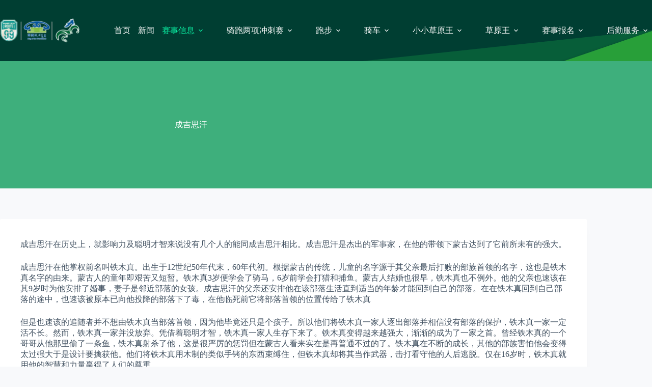

--- FILE ---
content_type: text/html; charset=UTF-8
request_url: https://www.xiwuqikog.com/zh/%E6%88%90%E5%90%89%E6%80%9D%E6%B1%97/
body_size: 19806
content:
<!doctype html>
<html lang="zh-CN">
<head>
	
	<meta charset="UTF-8">
	<meta name="viewport" content="width=device-width, initial-scale=1, maximum-scale=5, viewport-fit=cover">
	<link rel="profile" href="https://gmpg.org/xfn/11">

	<title>成吉思汗 &#8211; 穿越草原99号公路·草原王挑战赛</title>
<meta name='robots' content='max-image-preview:large' />
<link rel="alternate" href="https://www.xiwuqikog.com/genghis-khan/" hreflang="en" />
<link rel="alternate" href="https://www.xiwuqikog.com/zh/%e6%88%90%e5%90%89%e6%80%9d%e6%b1%97/" hreflang="zh" />
<link rel="alternate" type="application/rss+xml" title="穿越草原99号公路·草原王挑战赛 &raquo; Feed" href="https://www.xiwuqikog.com/zh/feed/" />
<link rel="alternate" type="application/rss+xml" title="穿越草原99号公路·草原王挑战赛 &raquo; 评论 Feed" href="https://www.xiwuqikog.com/zh/comments/feed/" />
<link rel="alternate" title="oEmbed (JSON)" type="application/json+oembed" href="https://www.xiwuqikog.com/wp-json/oembed/1.0/embed?url=https%3A%2F%2Fwww.xiwuqikog.com%2Fzh%2F%25e6%2588%2590%25e5%2590%2589%25e6%2580%259d%25e6%25b1%2597%2F&#038;lang=zh" />
<link rel="alternate" title="oEmbed (XML)" type="text/xml+oembed" href="https://www.xiwuqikog.com/wp-json/oembed/1.0/embed?url=https%3A%2F%2Fwww.xiwuqikog.com%2Fzh%2F%25e6%2588%2590%25e5%2590%2589%25e6%2580%259d%25e6%25b1%2597%2F&#038;format=xml&#038;lang=zh" />
<style id='wp-img-auto-sizes-contain-inline-css'>
img:is([sizes=auto i],[sizes^="auto," i]){contain-intrinsic-size:3000px 1500px}
/*# sourceURL=wp-img-auto-sizes-contain-inline-css */
</style>
<link rel='stylesheet' id='wp-block-library-css' href='https://www.xiwuqikog.com/wp-includes/css/dist/block-library/style.min.css?ver=70e3c33bacc798a6a5b1cd21b1a9bf0c' media='all' />
<style id='global-styles-inline-css'>
:root{--wp--preset--aspect-ratio--square: 1;--wp--preset--aspect-ratio--4-3: 4/3;--wp--preset--aspect-ratio--3-4: 3/4;--wp--preset--aspect-ratio--3-2: 3/2;--wp--preset--aspect-ratio--2-3: 2/3;--wp--preset--aspect-ratio--16-9: 16/9;--wp--preset--aspect-ratio--9-16: 9/16;--wp--preset--color--black: #000000;--wp--preset--color--cyan-bluish-gray: #abb8c3;--wp--preset--color--white: #ffffff;--wp--preset--color--pale-pink: #f78da7;--wp--preset--color--vivid-red: #cf2e2e;--wp--preset--color--luminous-vivid-orange: #ff6900;--wp--preset--color--luminous-vivid-amber: #fcb900;--wp--preset--color--light-green-cyan: #7bdcb5;--wp--preset--color--vivid-green-cyan: #00d084;--wp--preset--color--pale-cyan-blue: #8ed1fc;--wp--preset--color--vivid-cyan-blue: #0693e3;--wp--preset--color--vivid-purple: #9b51e0;--wp--preset--color--palette-color-1: var(--theme-palette-color-1, #3eaf7c);--wp--preset--color--palette-color-2: var(--theme-palette-color-2, #369a6d);--wp--preset--color--palette-color-3: var(--theme-palette-color-3, rgba(44, 62, 80, 0.9));--wp--preset--color--palette-color-4: var(--theme-palette-color-4, rgba(44, 62, 80, 1));--wp--preset--color--palette-color-5: var(--theme-palette-color-5, #ffffff);--wp--preset--color--palette-color-6: var(--theme-palette-color-6, #edeff2);--wp--preset--color--palette-color-7: var(--theme-palette-color-7, #f8f9fb);--wp--preset--color--palette-color-8: var(--theme-palette-color-8, #ffffff);--wp--preset--gradient--vivid-cyan-blue-to-vivid-purple: linear-gradient(135deg,rgb(6,147,227) 0%,rgb(155,81,224) 100%);--wp--preset--gradient--light-green-cyan-to-vivid-green-cyan: linear-gradient(135deg,rgb(122,220,180) 0%,rgb(0,208,130) 100%);--wp--preset--gradient--luminous-vivid-amber-to-luminous-vivid-orange: linear-gradient(135deg,rgb(252,185,0) 0%,rgb(255,105,0) 100%);--wp--preset--gradient--luminous-vivid-orange-to-vivid-red: linear-gradient(135deg,rgb(255,105,0) 0%,rgb(207,46,46) 100%);--wp--preset--gradient--very-light-gray-to-cyan-bluish-gray: linear-gradient(135deg,rgb(238,238,238) 0%,rgb(169,184,195) 100%);--wp--preset--gradient--cool-to-warm-spectrum: linear-gradient(135deg,rgb(74,234,220) 0%,rgb(151,120,209) 20%,rgb(207,42,186) 40%,rgb(238,44,130) 60%,rgb(251,105,98) 80%,rgb(254,248,76) 100%);--wp--preset--gradient--blush-light-purple: linear-gradient(135deg,rgb(255,206,236) 0%,rgb(152,150,240) 100%);--wp--preset--gradient--blush-bordeaux: linear-gradient(135deg,rgb(254,205,165) 0%,rgb(254,45,45) 50%,rgb(107,0,62) 100%);--wp--preset--gradient--luminous-dusk: linear-gradient(135deg,rgb(255,203,112) 0%,rgb(199,81,192) 50%,rgb(65,88,208) 100%);--wp--preset--gradient--pale-ocean: linear-gradient(135deg,rgb(255,245,203) 0%,rgb(182,227,212) 50%,rgb(51,167,181) 100%);--wp--preset--gradient--electric-grass: linear-gradient(135deg,rgb(202,248,128) 0%,rgb(113,206,126) 100%);--wp--preset--gradient--midnight: linear-gradient(135deg,rgb(2,3,129) 0%,rgb(40,116,252) 100%);--wp--preset--gradient--juicy-peach: linear-gradient(to right, #ffecd2 0%, #fcb69f 100%);--wp--preset--gradient--young-passion: linear-gradient(to right, #ff8177 0%, #ff867a 0%, #ff8c7f 21%, #f99185 52%, #cf556c 78%, #b12a5b 100%);--wp--preset--gradient--true-sunset: linear-gradient(to right, #fa709a 0%, #fee140 100%);--wp--preset--gradient--morpheus-den: linear-gradient(to top, #30cfd0 0%, #330867 100%);--wp--preset--gradient--plum-plate: linear-gradient(135deg, #667eea 0%, #764ba2 100%);--wp--preset--gradient--aqua-splash: linear-gradient(15deg, #13547a 0%, #80d0c7 100%);--wp--preset--gradient--love-kiss: linear-gradient(to top, #ff0844 0%, #ffb199 100%);--wp--preset--gradient--new-retrowave: linear-gradient(to top, #3b41c5 0%, #a981bb 49%, #ffc8a9 100%);--wp--preset--gradient--plum-bath: linear-gradient(to top, #cc208e 0%, #6713d2 100%);--wp--preset--gradient--high-flight: linear-gradient(to right, #0acffe 0%, #495aff 100%);--wp--preset--gradient--teen-party: linear-gradient(-225deg, #FF057C 0%, #8D0B93 50%, #321575 100%);--wp--preset--gradient--fabled-sunset: linear-gradient(-225deg, #231557 0%, #44107A 29%, #FF1361 67%, #FFF800 100%);--wp--preset--gradient--arielle-smile: radial-gradient(circle 248px at center, #16d9e3 0%, #30c7ec 47%, #46aef7 100%);--wp--preset--gradient--itmeo-branding: linear-gradient(180deg, #2af598 0%, #009efd 100%);--wp--preset--gradient--deep-blue: linear-gradient(to right, #6a11cb 0%, #2575fc 100%);--wp--preset--gradient--strong-bliss: linear-gradient(to right, #f78ca0 0%, #f9748f 19%, #fd868c 60%, #fe9a8b 100%);--wp--preset--gradient--sweet-period: linear-gradient(to top, #3f51b1 0%, #5a55ae 13%, #7b5fac 25%, #8f6aae 38%, #a86aa4 50%, #cc6b8e 62%, #f18271 75%, #f3a469 87%, #f7c978 100%);--wp--preset--gradient--purple-division: linear-gradient(to top, #7028e4 0%, #e5b2ca 100%);--wp--preset--gradient--cold-evening: linear-gradient(to top, #0c3483 0%, #a2b6df 100%, #6b8cce 100%, #a2b6df 100%);--wp--preset--gradient--mountain-rock: linear-gradient(to right, #868f96 0%, #596164 100%);--wp--preset--gradient--desert-hump: linear-gradient(to top, #c79081 0%, #dfa579 100%);--wp--preset--gradient--ethernal-constance: linear-gradient(to top, #09203f 0%, #537895 100%);--wp--preset--gradient--happy-memories: linear-gradient(-60deg, #ff5858 0%, #f09819 100%);--wp--preset--gradient--grown-early: linear-gradient(to top, #0ba360 0%, #3cba92 100%);--wp--preset--gradient--morning-salad: linear-gradient(-225deg, #B7F8DB 0%, #50A7C2 100%);--wp--preset--gradient--night-call: linear-gradient(-225deg, #AC32E4 0%, #7918F2 48%, #4801FF 100%);--wp--preset--gradient--mind-crawl: linear-gradient(-225deg, #473B7B 0%, #3584A7 51%, #30D2BE 100%);--wp--preset--gradient--angel-care: linear-gradient(-225deg, #FFE29F 0%, #FFA99F 48%, #FF719A 100%);--wp--preset--gradient--juicy-cake: linear-gradient(to top, #e14fad 0%, #f9d423 100%);--wp--preset--gradient--rich-metal: linear-gradient(to right, #d7d2cc 0%, #304352 100%);--wp--preset--gradient--mole-hall: linear-gradient(-20deg, #616161 0%, #9bc5c3 100%);--wp--preset--gradient--cloudy-knoxville: linear-gradient(120deg, #fdfbfb 0%, #ebedee 100%);--wp--preset--gradient--soft-grass: linear-gradient(to top, #c1dfc4 0%, #deecdd 100%);--wp--preset--gradient--saint-petersburg: linear-gradient(135deg, #f5f7fa 0%, #c3cfe2 100%);--wp--preset--gradient--everlasting-sky: linear-gradient(135deg, #fdfcfb 0%, #e2d1c3 100%);--wp--preset--gradient--kind-steel: linear-gradient(-20deg, #e9defa 0%, #fbfcdb 100%);--wp--preset--gradient--over-sun: linear-gradient(60deg, #abecd6 0%, #fbed96 100%);--wp--preset--gradient--premium-white: linear-gradient(to top, #d5d4d0 0%, #d5d4d0 1%, #eeeeec 31%, #efeeec 75%, #e9e9e7 100%);--wp--preset--gradient--clean-mirror: linear-gradient(45deg, #93a5cf 0%, #e4efe9 100%);--wp--preset--gradient--wild-apple: linear-gradient(to top, #d299c2 0%, #fef9d7 100%);--wp--preset--gradient--snow-again: linear-gradient(to top, #e6e9f0 0%, #eef1f5 100%);--wp--preset--gradient--confident-cloud: linear-gradient(to top, #dad4ec 0%, #dad4ec 1%, #f3e7e9 100%);--wp--preset--gradient--glass-water: linear-gradient(to top, #dfe9f3 0%, white 100%);--wp--preset--gradient--perfect-white: linear-gradient(-225deg, #E3FDF5 0%, #FFE6FA 100%);--wp--preset--font-size--small: 13px;--wp--preset--font-size--medium: 20px;--wp--preset--font-size--large: clamp(22px, 1.375rem + ((1vw - 3.2px) * 0.625), 30px);--wp--preset--font-size--x-large: clamp(30px, 1.875rem + ((1vw - 3.2px) * 1.563), 50px);--wp--preset--font-size--xx-large: clamp(45px, 2.813rem + ((1vw - 3.2px) * 2.734), 80px);--wp--preset--spacing--20: 0.44rem;--wp--preset--spacing--30: 0.67rem;--wp--preset--spacing--40: 1rem;--wp--preset--spacing--50: 1.5rem;--wp--preset--spacing--60: 2.25rem;--wp--preset--spacing--70: 3.38rem;--wp--preset--spacing--80: 5.06rem;--wp--preset--shadow--natural: 6px 6px 9px rgba(0, 0, 0, 0.2);--wp--preset--shadow--deep: 12px 12px 50px rgba(0, 0, 0, 0.4);--wp--preset--shadow--sharp: 6px 6px 0px rgba(0, 0, 0, 0.2);--wp--preset--shadow--outlined: 6px 6px 0px -3px rgb(255, 255, 255), 6px 6px rgb(0, 0, 0);--wp--preset--shadow--crisp: 6px 6px 0px rgb(0, 0, 0);}:root { --wp--style--global--content-size: var(--theme-block-max-width);--wp--style--global--wide-size: var(--theme-block-wide-max-width); }:where(body) { margin: 0; }.wp-site-blocks > .alignleft { float: left; margin-right: 2em; }.wp-site-blocks > .alignright { float: right; margin-left: 2em; }.wp-site-blocks > .aligncenter { justify-content: center; margin-left: auto; margin-right: auto; }:where(.wp-site-blocks) > * { margin-block-start: var(--theme-content-spacing); margin-block-end: 0; }:where(.wp-site-blocks) > :first-child { margin-block-start: 0; }:where(.wp-site-blocks) > :last-child { margin-block-end: 0; }:root { --wp--style--block-gap: var(--theme-content-spacing); }:root :where(.is-layout-flow) > :first-child{margin-block-start: 0;}:root :where(.is-layout-flow) > :last-child{margin-block-end: 0;}:root :where(.is-layout-flow) > *{margin-block-start: var(--theme-content-spacing);margin-block-end: 0;}:root :where(.is-layout-constrained) > :first-child{margin-block-start: 0;}:root :where(.is-layout-constrained) > :last-child{margin-block-end: 0;}:root :where(.is-layout-constrained) > *{margin-block-start: var(--theme-content-spacing);margin-block-end: 0;}:root :where(.is-layout-flex){gap: var(--theme-content-spacing);}:root :where(.is-layout-grid){gap: var(--theme-content-spacing);}.is-layout-flow > .alignleft{float: left;margin-inline-start: 0;margin-inline-end: 2em;}.is-layout-flow > .alignright{float: right;margin-inline-start: 2em;margin-inline-end: 0;}.is-layout-flow > .aligncenter{margin-left: auto !important;margin-right: auto !important;}.is-layout-constrained > .alignleft{float: left;margin-inline-start: 0;margin-inline-end: 2em;}.is-layout-constrained > .alignright{float: right;margin-inline-start: 2em;margin-inline-end: 0;}.is-layout-constrained > .aligncenter{margin-left: auto !important;margin-right: auto !important;}.is-layout-constrained > :where(:not(.alignleft):not(.alignright):not(.alignfull)){max-width: var(--wp--style--global--content-size);margin-left: auto !important;margin-right: auto !important;}.is-layout-constrained > .alignwide{max-width: var(--wp--style--global--wide-size);}body .is-layout-flex{display: flex;}.is-layout-flex{flex-wrap: wrap;align-items: center;}.is-layout-flex > :is(*, div){margin: 0;}body .is-layout-grid{display: grid;}.is-layout-grid > :is(*, div){margin: 0;}body{padding-top: 0px;padding-right: 0px;padding-bottom: 0px;padding-left: 0px;}:root :where(.wp-element-button, .wp-block-button__link){font-style: inherit;font-weight: inherit;letter-spacing: inherit;text-transform: inherit;}.has-black-color{color: var(--wp--preset--color--black) !important;}.has-cyan-bluish-gray-color{color: var(--wp--preset--color--cyan-bluish-gray) !important;}.has-white-color{color: var(--wp--preset--color--white) !important;}.has-pale-pink-color{color: var(--wp--preset--color--pale-pink) !important;}.has-vivid-red-color{color: var(--wp--preset--color--vivid-red) !important;}.has-luminous-vivid-orange-color{color: var(--wp--preset--color--luminous-vivid-orange) !important;}.has-luminous-vivid-amber-color{color: var(--wp--preset--color--luminous-vivid-amber) !important;}.has-light-green-cyan-color{color: var(--wp--preset--color--light-green-cyan) !important;}.has-vivid-green-cyan-color{color: var(--wp--preset--color--vivid-green-cyan) !important;}.has-pale-cyan-blue-color{color: var(--wp--preset--color--pale-cyan-blue) !important;}.has-vivid-cyan-blue-color{color: var(--wp--preset--color--vivid-cyan-blue) !important;}.has-vivid-purple-color{color: var(--wp--preset--color--vivid-purple) !important;}.has-palette-color-1-color{color: var(--wp--preset--color--palette-color-1) !important;}.has-palette-color-2-color{color: var(--wp--preset--color--palette-color-2) !important;}.has-palette-color-3-color{color: var(--wp--preset--color--palette-color-3) !important;}.has-palette-color-4-color{color: var(--wp--preset--color--palette-color-4) !important;}.has-palette-color-5-color{color: var(--wp--preset--color--palette-color-5) !important;}.has-palette-color-6-color{color: var(--wp--preset--color--palette-color-6) !important;}.has-palette-color-7-color{color: var(--wp--preset--color--palette-color-7) !important;}.has-palette-color-8-color{color: var(--wp--preset--color--palette-color-8) !important;}.has-black-background-color{background-color: var(--wp--preset--color--black) !important;}.has-cyan-bluish-gray-background-color{background-color: var(--wp--preset--color--cyan-bluish-gray) !important;}.has-white-background-color{background-color: var(--wp--preset--color--white) !important;}.has-pale-pink-background-color{background-color: var(--wp--preset--color--pale-pink) !important;}.has-vivid-red-background-color{background-color: var(--wp--preset--color--vivid-red) !important;}.has-luminous-vivid-orange-background-color{background-color: var(--wp--preset--color--luminous-vivid-orange) !important;}.has-luminous-vivid-amber-background-color{background-color: var(--wp--preset--color--luminous-vivid-amber) !important;}.has-light-green-cyan-background-color{background-color: var(--wp--preset--color--light-green-cyan) !important;}.has-vivid-green-cyan-background-color{background-color: var(--wp--preset--color--vivid-green-cyan) !important;}.has-pale-cyan-blue-background-color{background-color: var(--wp--preset--color--pale-cyan-blue) !important;}.has-vivid-cyan-blue-background-color{background-color: var(--wp--preset--color--vivid-cyan-blue) !important;}.has-vivid-purple-background-color{background-color: var(--wp--preset--color--vivid-purple) !important;}.has-palette-color-1-background-color{background-color: var(--wp--preset--color--palette-color-1) !important;}.has-palette-color-2-background-color{background-color: var(--wp--preset--color--palette-color-2) !important;}.has-palette-color-3-background-color{background-color: var(--wp--preset--color--palette-color-3) !important;}.has-palette-color-4-background-color{background-color: var(--wp--preset--color--palette-color-4) !important;}.has-palette-color-5-background-color{background-color: var(--wp--preset--color--palette-color-5) !important;}.has-palette-color-6-background-color{background-color: var(--wp--preset--color--palette-color-6) !important;}.has-palette-color-7-background-color{background-color: var(--wp--preset--color--palette-color-7) !important;}.has-palette-color-8-background-color{background-color: var(--wp--preset--color--palette-color-8) !important;}.has-black-border-color{border-color: var(--wp--preset--color--black) !important;}.has-cyan-bluish-gray-border-color{border-color: var(--wp--preset--color--cyan-bluish-gray) !important;}.has-white-border-color{border-color: var(--wp--preset--color--white) !important;}.has-pale-pink-border-color{border-color: var(--wp--preset--color--pale-pink) !important;}.has-vivid-red-border-color{border-color: var(--wp--preset--color--vivid-red) !important;}.has-luminous-vivid-orange-border-color{border-color: var(--wp--preset--color--luminous-vivid-orange) !important;}.has-luminous-vivid-amber-border-color{border-color: var(--wp--preset--color--luminous-vivid-amber) !important;}.has-light-green-cyan-border-color{border-color: var(--wp--preset--color--light-green-cyan) !important;}.has-vivid-green-cyan-border-color{border-color: var(--wp--preset--color--vivid-green-cyan) !important;}.has-pale-cyan-blue-border-color{border-color: var(--wp--preset--color--pale-cyan-blue) !important;}.has-vivid-cyan-blue-border-color{border-color: var(--wp--preset--color--vivid-cyan-blue) !important;}.has-vivid-purple-border-color{border-color: var(--wp--preset--color--vivid-purple) !important;}.has-palette-color-1-border-color{border-color: var(--wp--preset--color--palette-color-1) !important;}.has-palette-color-2-border-color{border-color: var(--wp--preset--color--palette-color-2) !important;}.has-palette-color-3-border-color{border-color: var(--wp--preset--color--palette-color-3) !important;}.has-palette-color-4-border-color{border-color: var(--wp--preset--color--palette-color-4) !important;}.has-palette-color-5-border-color{border-color: var(--wp--preset--color--palette-color-5) !important;}.has-palette-color-6-border-color{border-color: var(--wp--preset--color--palette-color-6) !important;}.has-palette-color-7-border-color{border-color: var(--wp--preset--color--palette-color-7) !important;}.has-palette-color-8-border-color{border-color: var(--wp--preset--color--palette-color-8) !important;}.has-vivid-cyan-blue-to-vivid-purple-gradient-background{background: var(--wp--preset--gradient--vivid-cyan-blue-to-vivid-purple) !important;}.has-light-green-cyan-to-vivid-green-cyan-gradient-background{background: var(--wp--preset--gradient--light-green-cyan-to-vivid-green-cyan) !important;}.has-luminous-vivid-amber-to-luminous-vivid-orange-gradient-background{background: var(--wp--preset--gradient--luminous-vivid-amber-to-luminous-vivid-orange) !important;}.has-luminous-vivid-orange-to-vivid-red-gradient-background{background: var(--wp--preset--gradient--luminous-vivid-orange-to-vivid-red) !important;}.has-very-light-gray-to-cyan-bluish-gray-gradient-background{background: var(--wp--preset--gradient--very-light-gray-to-cyan-bluish-gray) !important;}.has-cool-to-warm-spectrum-gradient-background{background: var(--wp--preset--gradient--cool-to-warm-spectrum) !important;}.has-blush-light-purple-gradient-background{background: var(--wp--preset--gradient--blush-light-purple) !important;}.has-blush-bordeaux-gradient-background{background: var(--wp--preset--gradient--blush-bordeaux) !important;}.has-luminous-dusk-gradient-background{background: var(--wp--preset--gradient--luminous-dusk) !important;}.has-pale-ocean-gradient-background{background: var(--wp--preset--gradient--pale-ocean) !important;}.has-electric-grass-gradient-background{background: var(--wp--preset--gradient--electric-grass) !important;}.has-midnight-gradient-background{background: var(--wp--preset--gradient--midnight) !important;}.has-juicy-peach-gradient-background{background: var(--wp--preset--gradient--juicy-peach) !important;}.has-young-passion-gradient-background{background: var(--wp--preset--gradient--young-passion) !important;}.has-true-sunset-gradient-background{background: var(--wp--preset--gradient--true-sunset) !important;}.has-morpheus-den-gradient-background{background: var(--wp--preset--gradient--morpheus-den) !important;}.has-plum-plate-gradient-background{background: var(--wp--preset--gradient--plum-plate) !important;}.has-aqua-splash-gradient-background{background: var(--wp--preset--gradient--aqua-splash) !important;}.has-love-kiss-gradient-background{background: var(--wp--preset--gradient--love-kiss) !important;}.has-new-retrowave-gradient-background{background: var(--wp--preset--gradient--new-retrowave) !important;}.has-plum-bath-gradient-background{background: var(--wp--preset--gradient--plum-bath) !important;}.has-high-flight-gradient-background{background: var(--wp--preset--gradient--high-flight) !important;}.has-teen-party-gradient-background{background: var(--wp--preset--gradient--teen-party) !important;}.has-fabled-sunset-gradient-background{background: var(--wp--preset--gradient--fabled-sunset) !important;}.has-arielle-smile-gradient-background{background: var(--wp--preset--gradient--arielle-smile) !important;}.has-itmeo-branding-gradient-background{background: var(--wp--preset--gradient--itmeo-branding) !important;}.has-deep-blue-gradient-background{background: var(--wp--preset--gradient--deep-blue) !important;}.has-strong-bliss-gradient-background{background: var(--wp--preset--gradient--strong-bliss) !important;}.has-sweet-period-gradient-background{background: var(--wp--preset--gradient--sweet-period) !important;}.has-purple-division-gradient-background{background: var(--wp--preset--gradient--purple-division) !important;}.has-cold-evening-gradient-background{background: var(--wp--preset--gradient--cold-evening) !important;}.has-mountain-rock-gradient-background{background: var(--wp--preset--gradient--mountain-rock) !important;}.has-desert-hump-gradient-background{background: var(--wp--preset--gradient--desert-hump) !important;}.has-ethernal-constance-gradient-background{background: var(--wp--preset--gradient--ethernal-constance) !important;}.has-happy-memories-gradient-background{background: var(--wp--preset--gradient--happy-memories) !important;}.has-grown-early-gradient-background{background: var(--wp--preset--gradient--grown-early) !important;}.has-morning-salad-gradient-background{background: var(--wp--preset--gradient--morning-salad) !important;}.has-night-call-gradient-background{background: var(--wp--preset--gradient--night-call) !important;}.has-mind-crawl-gradient-background{background: var(--wp--preset--gradient--mind-crawl) !important;}.has-angel-care-gradient-background{background: var(--wp--preset--gradient--angel-care) !important;}.has-juicy-cake-gradient-background{background: var(--wp--preset--gradient--juicy-cake) !important;}.has-rich-metal-gradient-background{background: var(--wp--preset--gradient--rich-metal) !important;}.has-mole-hall-gradient-background{background: var(--wp--preset--gradient--mole-hall) !important;}.has-cloudy-knoxville-gradient-background{background: var(--wp--preset--gradient--cloudy-knoxville) !important;}.has-soft-grass-gradient-background{background: var(--wp--preset--gradient--soft-grass) !important;}.has-saint-petersburg-gradient-background{background: var(--wp--preset--gradient--saint-petersburg) !important;}.has-everlasting-sky-gradient-background{background: var(--wp--preset--gradient--everlasting-sky) !important;}.has-kind-steel-gradient-background{background: var(--wp--preset--gradient--kind-steel) !important;}.has-over-sun-gradient-background{background: var(--wp--preset--gradient--over-sun) !important;}.has-premium-white-gradient-background{background: var(--wp--preset--gradient--premium-white) !important;}.has-clean-mirror-gradient-background{background: var(--wp--preset--gradient--clean-mirror) !important;}.has-wild-apple-gradient-background{background: var(--wp--preset--gradient--wild-apple) !important;}.has-snow-again-gradient-background{background: var(--wp--preset--gradient--snow-again) !important;}.has-confident-cloud-gradient-background{background: var(--wp--preset--gradient--confident-cloud) !important;}.has-glass-water-gradient-background{background: var(--wp--preset--gradient--glass-water) !important;}.has-perfect-white-gradient-background{background: var(--wp--preset--gradient--perfect-white) !important;}.has-small-font-size{font-size: var(--wp--preset--font-size--small) !important;}.has-medium-font-size{font-size: var(--wp--preset--font-size--medium) !important;}.has-large-font-size{font-size: var(--wp--preset--font-size--large) !important;}.has-x-large-font-size{font-size: var(--wp--preset--font-size--x-large) !important;}.has-xx-large-font-size{font-size: var(--wp--preset--font-size--xx-large) !important;}
:root :where(.wp-block-pullquote){font-size: clamp(0.984em, 0.984rem + ((1vw - 0.2em) * 0.645), 1.5em);line-height: 1.6;}
/*# sourceURL=global-styles-inline-css */
</style>
<link rel='stylesheet' id='parent-style-css' href='https://www.xiwuqikog.com/wp-content/themes/blocksy/style.css?ver=70e3c33bacc798a6a5b1cd21b1a9bf0c' media='all' />
<link rel='stylesheet' id='ct-main-styles-css' href='https://www.xiwuqikog.com/wp-content/themes/blocksy/static/bundle/main.min.css?ver=2.1.5' media='all' />
<link rel='stylesheet' id='ct-page-title-styles-css' href='https://www.xiwuqikog.com/wp-content/themes/blocksy/static/bundle/page-title.min.css?ver=2.1.5' media='all' />
<link rel='stylesheet' id='ct-elementor-styles-css' href='https://www.xiwuqikog.com/wp-content/themes/blocksy/static/bundle/elementor-frontend.min.css?ver=2.1.5' media='all' />
<link rel='stylesheet' id='ct-stackable-styles-css' href='https://www.xiwuqikog.com/wp-content/themes/blocksy/static/bundle/stackable.min.css?ver=2.1.5' media='all' />
<link rel='stylesheet' id='ct-wpforms-styles-css' href='https://www.xiwuqikog.com/wp-content/themes/blocksy/static/bundle/wpforms.min.css?ver=2.1.5' media='all' />
<link rel='stylesheet' id='master-addons-main-style-css' href='https://www.xiwuqikog.com/wp-content/plugins/master-addons/assets/css/master-addons-styles.css?ver=70e3c33bacc798a6a5b1cd21b1a9bf0c' media='all' />
<script src="https://www.xiwuqikog.com/wp-includes/js/jquery/jquery.min.js?ver=3.7.1" id="jquery-core-js"></script>
<script src="https://www.xiwuqikog.com/wp-includes/js/jquery/jquery-migrate.min.js?ver=3.4.1" id="jquery-migrate-js"></script>
<link rel="https://api.w.org/" href="https://www.xiwuqikog.com/wp-json/" /><link rel="alternate" title="JSON" type="application/json" href="https://www.xiwuqikog.com/wp-json/wp/v2/pages/2081" /><link rel="EditURI" type="application/rsd+xml" title="RSD" href="https://www.xiwuqikog.com/xmlrpc.php?rsd" />

<link rel="canonical" href="https://www.xiwuqikog.com/zh/%e6%88%90%e5%90%89%e6%80%9d%e6%b1%97/" />
<link rel='shortlink' href='https://www.xiwuqikog.com/?p=2081' />
      <script type="text/javascript">
        (function () {
          window.ma_el_fs = { can_use_premium_code__premium_only: false};
        })();
      </script>
    <!-- Enter your scripts here --><noscript><link rel='stylesheet' href='https://www.xiwuqikog.com/wp-content/themes/blocksy/static/bundle/no-scripts.min.css' type='text/css'></noscript>
<style id="ct-main-styles-inline-css">[data-header*="type-1"] .ct-header [data-id="logo"] .site-logo-container {--logo-max-height:50px;} [data-header*="type-1"] .ct-header [data-id="logo"] .site-title {--theme-font-weight:700;--theme-font-style:normal;--theme-font-size:25px;--theme-link-initial-color:var(--paletteColor4);} [data-header*="type-1"] .ct-header [data-sticky] [data-id="logo"] {--logo-sticky-shrink:1;} [data-header*="type-1"] .ct-header [data-id="logo"] {--horizontal-alignment:center;} [data-header*="type-1"] .ct-header [data-id="menu"] {--menu-items-spacing:15px;} [data-header*="type-1"] .ct-header [data-id="menu"] > ul > li > a {--theme-font-weight:600;--theme-font-style:normal;--theme-text-transform:uppercase;--theme-font-size:14px;--theme-line-height:1.3;--theme-link-initial-color:var(--theme-palette-color-8);} [data-header*="type-1"] .ct-header [data-id="menu"] .sub-menu .ct-menu-link {--theme-link-initial-color:#488443;--theme-font-weight:500;--theme-font-style:normal;--theme-font-size:14px;} [data-header*="type-1"] .ct-header [data-id="menu"] .sub-menu {--dropdown-background-color:var(--theme-palette-color-5);--dropdown-background-hover-color:#34414c;--dropdown-width:180px;--dropdown-items-spacing:10px;--dropdown-divider:1px dashed rgba(255, 255, 255, 0.1);--theme-box-shadow:0px 10px 20px rgba(41, 51, 61, 0.1);--theme-border-radius:0px 0px 2px 2px;} [data-header*="type-1"] .ct-header [data-transparent-row="yes"] [data-id="menu"] > ul > li > a {--theme-link-initial-color:var(--theme-palette-color-5);} [data-header*="type-1"] .ct-header [data-sticky*="yes"] [data-id="menu"] > ul > li > a {--theme-link-initial-color:var(--theme-palette-color-4);} [data-header*="type-1"] .ct-header [data-sticky*="yes"] [data-id="menu"] .sub-menu {--sticky-state-dropdown-top-offset:0px;} [data-header*="type-1"] .ct-header [data-row*="middle"] {--height:120px;background-position:50% 50%;background-size:cover;background-repeat:no-repeat;background-color:var(--paletteColor8);background-image:url(https://www.xiwuqikog.com/wp-content/uploads/2023/05/banner.png);--theme-border-top:none;--theme-border-bottom:none;--theme-box-shadow:none;} [data-header*="type-1"] .ct-header [data-row*="middle"] > div {--theme-border-top:none;--theme-border-bottom:none;} [data-header*="type-1"] .ct-header [data-transparent-row="yes"][data-row*="middle"] {background-color:rgba(36, 60, 86, 0.26);background-image:none;--theme-border-top:none;--theme-border-bottom:none;--theme-box-shadow:none;} [data-header*="type-1"] .ct-header [data-transparent-row="yes"][data-row*="middle"] > div {--theme-border-top:none;--theme-border-bottom:none;} [data-header*="type-1"] .ct-header [data-sticky*="yes"] [data-row*="middle"] {background-color:var(--theme-palette-color-5);background-image:none;--theme-border-top:none;--theme-border-bottom:none;--theme-box-shadow:none;} [data-header*="type-1"] {--sticky-shrink:70;--header-height:120px;--header-sticky-height:120px;--header-sticky-offset:0px;} [data-header*="type-1"] .ct-header [data-sticky*="yes"] [data-row*="middle"] > div {--theme-border-top:none;--theme-border-bottom:none;} [data-header*="type-1"] [data-id="mobile-menu"] {--theme-font-weight:600;--theme-font-style:normal;--theme-text-transform:capitalize;--theme-font-size:30px;--theme-link-initial-color:#ffffff;--mobile-menu-divider:none;} [data-header*="type-1"] #offcanvas {--theme-box-shadow:0px 0px 70px rgba(0, 0, 0, 0.35);--side-panel-width:500px;--panel-content-height:100%;} [data-header*="type-1"] #offcanvas .ct-panel-inner {background-color:rgba(18, 21, 25, 0.98);} [data-header*="type-1"] [data-id="trigger"] {--theme-icon-size:18px;--theme-icon-color:var(--color);--secondColor:#eeeeee;--secondColorHover:#eeeeee;--toggle-button-radius:3px;} [data-header*="type-1"] [data-id="trigger"]:not([data-design="simple"]) {--toggle-button-padding:10px;} [data-header*="type-1"] [data-id="trigger"] .ct-label {--theme-font-weight:600;--theme-font-style:normal;--theme-text-transform:uppercase;--theme-font-size:12px;} [data-header*="type-1"] .ct-header {background-image:none;} [data-header*="type-1"] [data-transparent] {background-image:none;} [data-header*="type-1"] [data-sticky*="yes"] {background-image:none;} [data-footer*="type-1"] .ct-footer [data-row*="bottom"] > div {--container-spacing:25px;--theme-border:none;--theme-border-top:none;--theme-border-bottom:none;--grid-template-columns:3fr 1fr;} [data-footer*="type-1"] .ct-footer [data-row*="bottom"] .widget-title {--theme-font-size:16px;} [data-footer*="type-1"] .ct-footer [data-row*="bottom"] {--theme-border-top:2px solid var(--paletteColor5);--theme-border-bottom:none;background-color:var(--paletteColor2);} [data-footer*="type-1"] [data-id="copyright"] {--theme-font-weight:400;--theme-font-style:normal;--theme-font-size:15px;--theme-line-height:1.3;--theme-text-color:var(--paletteColor5);} [data-footer*="type-1"] .ct-footer [data-row*="middle"] > div {--container-spacing:70px;--columns-gap:60px;--theme-border:none;--theme-border-top:none;--theme-border-bottom:none;--grid-template-columns:repeat(4, 1fr);} [data-footer*="type-1"] .ct-footer [data-row*="middle"] .widget-title {--theme-font-size:16px;--theme-heading-color:var(--paletteColor8);} [data-footer*="type-1"] .ct-footer [data-row*="middle"] .ct-widget {--theme-text-color:var(--paletteColor8);--theme-link-initial-color:var(--paletteColor8);--theme-link-hover-color:var(--paletteColor2);} [data-footer*="type-1"] .ct-footer [data-row*="middle"] {--theme-border-top:none;--theme-border-bottom:none;background-color:var(--paletteColor2);} [data-footer*="type-1"] [data-id="socials"].ct-footer-socials {--theme-icon-size:16px;} [data-footer*="type-1"] [data-id="socials"].ct-footer-socials .ct-label {--theme-font-weight:600;--theme-font-style:normal;--theme-text-transform:uppercase;--theme-font-size:12px;--visibility:none;} [data-footer*="type-1"] [data-id="socials"].ct-footer-socials [data-color="custom"] {--theme-icon-color:var(--paletteColor5);--background-color:rgba(218, 222, 228, 0.3);--background-hover-color:var(--theme-palette-color-1);} [data-footer*="type-1"] .ct-footer [data-column="widget-area-1"] {--text-horizontal-alignment:left;--horizontal-alignment:flex-start;--vertical-alignment:center;} [data-footer*="type-1"] .ct-footer [data-column="widget-area-2"] {--vertical-alignment:flex-start;} [data-footer*="type-1"] .ct-footer [data-column="widget-area-4"] {--vertical-alignment:center;} [data-footer*="type-1"][data-footer*="reveal"] .site-main {--footer-box-shadow:0px 30px 50px rgba(0, 0, 0, 0.1);} [data-footer*="type-1"] .ct-footer {background-color:var(--theme-palette-color-6);} [data-footer*="type-1"] footer.ct-container {--footer-container-bottom-offset:50px;--footer-container-padding:0px 35px;}:root {--theme-font-family:var(--theme-font-stack-default);--theme-font-weight:400;--theme-font-style:normal;--theme-text-transform:none;--theme-text-decoration:none;--theme-font-size:16px;--theme-line-height:1.65;--theme-letter-spacing:0em;--theme-button-font-weight:500;--theme-button-font-style:normal;--theme-button-font-size:15px;--has-classic-forms:var(--true);--has-modern-forms:var(--false);--theme-form-field-border-initial-color:var(--theme-border-color);--theme-form-field-border-focus-color:var(--theme-palette-color-1);--theme-form-selection-field-initial-color:var(--theme-border-color);--theme-form-selection-field-active-color:var(--theme-palette-color-1);--e-global-color-blocksy_palette_1:var(--theme-palette-color-1);--e-global-color-blocksy_palette_2:var(--theme-palette-color-2);--e-global-color-blocksy_palette_3:var(--theme-palette-color-3);--e-global-color-blocksy_palette_4:var(--theme-palette-color-4);--e-global-color-blocksy_palette_5:var(--theme-palette-color-5);--e-global-color-blocksy_palette_6:var(--theme-palette-color-6);--e-global-color-blocksy_palette_7:var(--theme-palette-color-7);--e-global-color-blocksy_palette_8:var(--theme-palette-color-8);--theme-palette-color-1:#3eaf7c;--theme-palette-color-2:#369a6d;--theme-palette-color-3:rgba(44, 62, 80, 0.9);--theme-palette-color-4:rgba(44, 62, 80, 1);--theme-palette-color-5:#ffffff;--theme-palette-color-6:#edeff2;--theme-palette-color-7:#f8f9fb;--theme-palette-color-8:#ffffff;--theme-text-color:var(--theme-palette-color-3);--theme-link-initial-color:#207940;--theme-link-hover-color:#0af2a5;--theme-selection-text-color:#ffffff;--theme-selection-background-color:var(--theme-palette-color-1);--theme-border-color:var(--theme-palette-color-5);--theme-headings-color:#23338e;--theme-content-spacing:1.5em;--theme-button-min-height:40px;--theme-button-text-initial-color:#ffffff;--theme-button-text-hover-color:#ffffff;--theme-button-background-initial-color:var(--theme-palette-color-1);--theme-button-background-hover-color:var(--theme-palette-color-2);--theme-button-border:none;--theme-button-border-radius:0px;--theme-button-padding:5px 20px;--theme-normal-container-max-width:1290px;--theme-content-vertical-spacing:60px;--theme-container-edge-spacing:90vw;--theme-narrow-container-max-width:750px;--theme-wide-offset:130px;}h1 {--theme-font-weight:700;--theme-font-style:normal;--theme-font-size:40px;--theme-line-height:1.5;}h2 {--theme-font-weight:700;--theme-font-style:normal;--theme-font-size:35px;--theme-line-height:1.5;}h3 {--theme-font-weight:700;--theme-font-style:normal;--theme-font-size:30px;--theme-line-height:1.5;}h4 {--theme-font-weight:700;--theme-font-style:normal;--theme-font-size:25px;--theme-line-height:1.5;}h5 {--theme-font-weight:700;--theme-font-style:normal;--theme-font-size:20px;--theme-line-height:1.5;}h6 {--theme-font-weight:700;--theme-font-style:normal;--theme-font-size:16px;--theme-line-height:1.5;}.wp-block-pullquote {--theme-font-family:Georgia;--theme-font-weight:600;--theme-font-style:normal;--theme-font-size:25px;}pre, code, samp, kbd {--theme-font-family:monospace;--theme-font-weight:400;--theme-font-style:normal;--theme-font-size:16px;}figcaption {--theme-font-size:14px;}.ct-sidebar .widget-title {--theme-font-size:20px;}.ct-breadcrumbs {--theme-font-weight:600;--theme-font-style:normal;--theme-text-transform:uppercase;--theme-font-size:12px;}body {background-color:var(--theme-palette-color-7);background-image:none;} [data-prefix="single_blog_post"] .entry-header .page-title {--theme-font-size:30px;} [data-prefix="single_blog_post"] .entry-header .entry-meta {--theme-font-weight:600;--theme-font-style:normal;--theme-text-transform:uppercase;--theme-font-size:12px;--theme-line-height:1.3;} [data-prefix="single_blog_post"] .hero-section[data-type="type-1"] {--alignment:center;} [data-prefix="blog"] .entry-header .page-title {--theme-font-size:30px;} [data-prefix="blog"] .entry-header .entry-meta {--theme-font-weight:600;--theme-font-style:normal;--theme-text-transform:uppercase;--theme-font-size:12px;--theme-line-height:1.3;} [data-prefix="blog"] .hero-section[data-type="type-2"] {background-color:var(--theme-palette-color-6);background-image:none;--container-padding:50px 0px;} [data-prefix="categories"] .entry-header .page-title {--theme-font-size:30px;--theme-heading-color:var(--theme-palette-color-5);} [data-prefix="categories"] .entry-header .entry-meta {--theme-font-weight:600;--theme-font-style:normal;--theme-text-transform:uppercase;--theme-font-size:12px;--theme-line-height:1.3;} [data-prefix="categories"] .hero-section[data-type="type-2"] {--min-height:200px;background-color:var(--theme-palette-color-6);background-image:none;--container-padding:50px 0px;} [data-prefix="categories"] .hero-section[data-type="type-2"] > figure .ct-media-container:after {background-color:rgba(62, 176, 124, 0.24);} [data-prefix="search"] .entry-header .page-title {--theme-font-size:30px;} [data-prefix="search"] .entry-header .entry-meta {--theme-font-weight:600;--theme-font-style:normal;--theme-text-transform:uppercase;--theme-font-size:12px;--theme-line-height:1.3;} [data-prefix="author"] .entry-header .page-title {--theme-font-size:30px;} [data-prefix="author"] .entry-header .entry-meta {--theme-font-weight:600;--theme-font-style:normal;--theme-text-transform:uppercase;--theme-font-size:12px;--theme-line-height:1.3;} [data-prefix="author"] .hero-section[data-type="type-2"] {background-color:var(--theme-palette-color-6);background-image:none;--container-padding:50px 0px;} [data-prefix="single_page"] .entry-header .page-title {--theme-font-size:30px;--theme-heading-color:var(--theme-palette-color-5);} [data-prefix="single_page"] .entry-header .entry-meta {--theme-font-weight:600;--theme-font-style:normal;--theme-text-transform:uppercase;--theme-font-size:12px;--theme-line-height:1.3;} [data-prefix="single_page"] .hero-section[data-type="type-2"] > figure .ct-media-container:after {background-color:rgba(43, 61, 79, 0.2);} [data-prefix="single_page"] .hero-section[data-type="type-2"] {background-color:var(--theme-palette-color-1);background-image:none;--container-padding:50px 0px;} [data-prefix="blog"] .entries {--grid-template-columns:repeat(3, minmax(0, 1fr));} [data-prefix="blog"] .entry-card .entry-title {--theme-font-size:20px;--theme-line-height:1.3;} [data-prefix="blog"] .entry-excerpt {--theme-text-color:var(--theme-palette-color-3);} [data-prefix="blog"] .entry-card .entry-meta {--theme-font-weight:600;--theme-font-style:normal;--theme-text-transform:uppercase;--theme-font-size:12px;} [data-prefix="blog"] .entry-card {background-color:var(--theme-palette-color-8);--theme-border-radius:5px;--theme-box-shadow:0px 12px 18px -6px rgba(34, 56, 101, 0.04);} [data-prefix="blog"] [data-archive="default"] .card-content .ct-media-container {--card-element-spacing:30px;} [data-prefix="blog"] [data-archive="default"] .card-content .entry-meta[data-id="Xgxrpf"] {--card-element-spacing:15px;} [data-prefix="categories"] .entries {--grid-template-columns:repeat(3, minmax(0, 1fr));} [data-prefix="categories"] .entry-card .entry-title {--theme-font-size:20px;--theme-line-height:1.3;} [data-prefix="categories"] .entry-card .entry-meta {--theme-font-weight:600;--theme-font-style:normal;--theme-text-transform:uppercase;--theme-font-size:12px;} [data-prefix="categories"] .entry-card {background-color:var(--theme-palette-color-8);--theme-box-shadow:0px 12px 18px -6px rgba(34, 56, 101, 0.04);} [data-prefix="categories"] [data-archive="default"] .card-content .ct-media-container {--card-element-spacing:30px;} [data-prefix="categories"] [data-archive="default"] .card-content .entry-meta[data-id="1GYu9a"] {--card-element-spacing:15px;} [data-prefix="author"] .entries {--grid-template-columns:repeat(3, minmax(0, 1fr));} [data-prefix="author"] .entry-card .entry-title {--theme-font-size:20px;--theme-line-height:1.3;} [data-prefix="author"] .entry-card .entry-meta {--theme-font-weight:600;--theme-font-style:normal;--theme-text-transform:uppercase;--theme-font-size:12px;} [data-prefix="author"] .entry-card {background-color:var(--theme-palette-color-8);--theme-box-shadow:0px 12px 18px -6px rgba(34, 56, 101, 0.04);} [data-prefix="author"] [data-archive="default"] .card-content .entry-meta[data-id="meta_1"] {--card-element-spacing:15px;} [data-prefix="author"] [data-archive="default"] .card-content .ct-media-container {--card-element-spacing:30px;} [data-prefix="author"] [data-archive="default"] .card-content .entry-meta[data-id="meta_2"] {--card-element-spacing:15px;} [data-prefix="search"] .entries {--grid-template-columns:repeat(3, minmax(0, 1fr));} [data-prefix="search"] .entry-card .entry-title {--theme-font-size:20px;--theme-line-height:1.3;} [data-prefix="search"] .entry-card .entry-meta {--theme-font-weight:600;--theme-font-style:normal;--theme-text-transform:uppercase;--theme-font-size:12px;} [data-prefix="search"] .entry-card {background-color:var(--theme-palette-color-8);--theme-box-shadow:0px 12px 18px -6px rgba(34, 56, 101, 0.04);} [data-prefix="search"] [data-archive="default"] .card-content .ct-media-container {--card-element-spacing:30px;} [data-prefix="search"] [data-archive="default"] .card-content .entry-meta[data-id="4lVq_w"] {--card-element-spacing:15px;}form textarea {--theme-form-field-height:170px;}.ct-sidebar {--theme-link-initial-color:var(--theme-text-color);}aside[data-type="type-3"] {--theme-border:1px solid rgba(224, 229, 235, 0.8);}.ct-back-to-top {--theme-icon-color:#ffffff;--theme-icon-hover-color:#ffffff;--top-button-background-color:var(--theme-palette-color-1);--top-button-background-hover-color:var(--theme-palette-color-2);} [data-prefix="single_blog_post"] [class*="ct-container"] > article[class*="post"] {--has-boxed:var(--true);--has-wide:var(--false);background-color:var(--has-background, var(--theme-palette-color-8));--theme-boxed-content-border-radius:3px;--theme-boxed-content-spacing:40px;--theme-boxed-content-box-shadow:0px 12px 18px -6px rgba(34, 56, 101, 0.04);} [data-prefix="single_page"] [class*="ct-container"] > article[class*="post"] {--has-boxed:var(--true);--has-wide:var(--false);background-color:var(--has-background, var(--theme-palette-color-8));--theme-boxed-content-border-radius:3px;--theme-boxed-content-spacing:40px;--theme-boxed-content-box-shadow:0px 12px 18px -6px rgba(34, 56, 101, 0.04);}.cookie-notification {--backgroundColor:var(--theme-palette-color-8);--maxWidth:400px;}.cookie-notification .ct-cookies-decline-button {--theme-button-text-initial-color:var(--theme-palette-color-3);--theme-button-text-hover-color:var(--theme-palette-color-3);--theme-button-background-initial-color:rgba(224, 229, 235, 0.6);--theme-button-background-hover-color:rgba(224, 229, 235, 1);}@media (max-width: 999.98px) {[data-header*="type-1"] .ct-header [data-id="logo"] {--margin:10px !important;} [data-header*="type-1"] .ct-header [data-row*="middle"] {--height:70px;} [data-header*="type-1"] #offcanvas {--side-panel-width:65vw;} [data-header*="type-1"] [data-id="trigger"] {--theme-icon-color:var(--paletteColor8);--theme-icon-hover-color:#1414de;} [data-header*="type-1"] {--header-height:70px;--header-sticky-height:70px;} [data-footer*="type-1"] .ct-footer [data-row*="bottom"] > div {--grid-template-columns:initial;} [data-footer*="type-1"] .ct-footer [data-row*="middle"] > div {--container-spacing:50px;--columns-gap:40px;--grid-template-columns:initial;} [data-footer*="type-1"] footer.ct-container {--footer-container-padding:0vw 4vw;} [data-prefix="blog"] .entries {--grid-template-columns:repeat(2, minmax(0, 1fr));} [data-prefix="categories"] .entries {--grid-template-columns:repeat(2, minmax(0, 1fr));} [data-prefix="author"] .entries {--grid-template-columns:repeat(2, minmax(0, 1fr));} [data-prefix="search"] .entries {--grid-template-columns:repeat(2, minmax(0, 1fr));} [data-prefix="single_blog_post"] [class*="ct-container"] > article[class*="post"] {--theme-boxed-content-spacing:35px;} [data-prefix="single_page"] [class*="ct-container"] > article[class*="post"] {--theme-boxed-content-spacing:35px;}}@media (max-width: 689.98px) {[data-header*="type-1"] [data-id="mobile-menu"] {--theme-font-size:18px;} [data-header*="type-1"] #offcanvas {--side-panel-width:90vw;} [data-footer*="type-1"] .ct-footer [data-row*="bottom"] > div {--container-spacing:15px;--grid-template-columns:initial;} [data-footer*="type-1"] .ct-footer [data-row*="middle"] > div {--container-spacing:40px;--grid-template-columns:initial;} [data-footer*="type-1"] footer.ct-container {--footer-container-padding:0vw 5vw;} [data-prefix="blog"] .entries {--grid-template-columns:repeat(1, minmax(0, 1fr));} [data-prefix="blog"] .entry-card .entry-title {--theme-font-size:18px;} [data-prefix="categories"] .entries {--grid-template-columns:repeat(1, minmax(0, 1fr));} [data-prefix="categories"] .entry-card .entry-title {--theme-font-size:18px;} [data-prefix="author"] .entries {--grid-template-columns:repeat(1, minmax(0, 1fr));} [data-prefix="author"] .entry-card .entry-title {--theme-font-size:18px;} [data-prefix="search"] .entries {--grid-template-columns:repeat(1, minmax(0, 1fr));} [data-prefix="search"] .entry-card .entry-title {--theme-font-size:18px;}:root {--theme-content-vertical-spacing:50px;--theme-container-edge-spacing:88vw;} [data-prefix="single_blog_post"] [class*="ct-container"] > article[class*="post"] {--theme-boxed-content-spacing:20px;} [data-prefix="single_page"] [class*="ct-container"] > article[class*="post"] {--theme-boxed-content-spacing:20px;}}</style>
<meta name="generator" content="Elementor 3.34.2; features: additional_custom_breakpoints; settings: css_print_method-external, google_font-enabled, font_display-auto">
<style>.recentcomments a{display:inline !important;padding:0 !important;margin:0 !important;}</style>			<style>
				.e-con.e-parent:nth-of-type(n+4):not(.e-lazyloaded):not(.e-no-lazyload),
				.e-con.e-parent:nth-of-type(n+4):not(.e-lazyloaded):not(.e-no-lazyload) * {
					background-image: none !important;
				}
				@media screen and (max-height: 1024px) {
					.e-con.e-parent:nth-of-type(n+3):not(.e-lazyloaded):not(.e-no-lazyload),
					.e-con.e-parent:nth-of-type(n+3):not(.e-lazyloaded):not(.e-no-lazyload) * {
						background-image: none !important;
					}
				}
				@media screen and (max-height: 640px) {
					.e-con.e-parent:nth-of-type(n+2):not(.e-lazyloaded):not(.e-no-lazyload),
					.e-con.e-parent:nth-of-type(n+2):not(.e-lazyloaded):not(.e-no-lazyload) * {
						background-image: none !important;
					}
				}
			</style>
			<link rel="icon" href="https://www.xiwuqikog.com/wp-content/uploads/2020/05/cropped-GKF-icon-32x32.png" sizes="32x32" />
<link rel="icon" href="https://www.xiwuqikog.com/wp-content/uploads/2020/05/cropped-GKF-icon-192x192.png" sizes="192x192" />
<link rel="apple-touch-icon" href="https://www.xiwuqikog.com/wp-content/uploads/2020/05/cropped-GKF-icon-180x180.png" />
<meta name="msapplication-TileImage" content="https://www.xiwuqikog.com/wp-content/uploads/2020/05/cropped-GKF-icon-270x270.png" />
	</head>


<body class="wp-singular page-template-default page page-id-2081 wp-custom-logo wp-embed-responsive wp-theme-blocksy wp-child-theme-blocksy-child stk--is-blocksy-theme elementor-default elementor-kit-1977 modula-best-grid-gallery ct-elementor-default-template" data-link="type-2" data-prefix="single_page" data-header="type-1" data-footer="type-1" itemscope="itemscope" itemtype="https://schema.org/WebPage">

<a class="skip-link screen-reader-text" href="#main">跳过内容</a><div class="ct-drawer-canvas" data-location="start"><div id="offcanvas" class="ct-panel ct-header" data-behaviour="right-side" role="dialog" aria-label="侧边模态框" inert=""><div class="ct-panel-inner">
		<div class="ct-panel-actions">
			
			<button class="ct-toggle-close" data-type="type-1" aria-label="关闭抽屉">
				<svg class="ct-icon" width="12" height="12" viewBox="0 0 15 15"><path d="M1 15a1 1 0 01-.71-.29 1 1 0 010-1.41l5.8-5.8-5.8-5.8A1 1 0 011.7.29l5.8 5.8 5.8-5.8a1 1 0 011.41 1.41l-5.8 5.8 5.8 5.8a1 1 0 01-1.41 1.41l-5.8-5.8-5.8 5.8A1 1 0 011 15z"/></svg>
			</button>
		</div>
		<div class="ct-panel-content" data-device="desktop"><div class="ct-panel-content-inner"></div></div><div class="ct-panel-content" data-device="mobile"><div class="ct-panel-content-inner">
<nav
	class="mobile-menu menu-container has-submenu"
	data-id="mobile-menu" data-interaction="click" data-toggle-type="type-2" data-submenu-dots="yes"	aria-label="menu-zh">

	<ul id="menu-menu-zh-1" class=""><li class="menu-item menu-item-type-post_type menu-item-object-page menu-item-home menu-item-2522"><a href="https://www.xiwuqikog.com/zh/home-zh/" class="ct-menu-link">首页</a></li>
<li class="menu-item menu-item-type-taxonomy menu-item-object-category menu-item-2523"><a href="https://www.xiwuqikog.com/zh/category/news-zh/" class="ct-menu-link">新闻</a></li>
<li class="menu-item menu-item-type-custom menu-item-object-custom current-menu-ancestor current-menu-parent menu-item-has-children menu-item-2524"><span class="ct-sub-menu-parent"><a href="#" class="ct-menu-link">赛事信息</a><button class="ct-toggle-dropdown-mobile" aria-label="展开下拉菜单" aria-haspopup="true" aria-expanded="false"><svg class="ct-icon toggle-icon-3" width="12" height="12" viewBox="0 0 15 15" aria-hidden="true"><path d="M2.6,5.8L2.6,5.8l4.3,5C7,11,7.3,11.1,7.5,11.1S8,11,8.1,10.8l4.2-4.9l0.1-0.1c0.1-0.1,0.1-0.2,0.1-0.3c0-0.3-0.2-0.5-0.5-0.5l0,0H3l0,0c-0.3,0-0.5,0.2-0.5,0.5C2.5,5.7,2.5,5.8,2.6,5.8z"/></svg></button></span>
<ul class="sub-menu">
	<li class="menu-item menu-item-type-post_type menu-item-object-page menu-item-2538"><a href="https://www.xiwuqikog.com/zh/%e7%bb%84%e7%bb%87%e7%bb%93%e6%9e%84/" class="ct-menu-link">组织结构</a></li>
	<li class="menu-item menu-item-type-post_type menu-item-object-page current-menu-item page_item page-item-2081 current_page_item menu-item-2536"><a href="https://www.xiwuqikog.com/zh/%e6%88%90%e5%90%89%e6%80%9d%e6%b1%97/" aria-current="page" class="ct-menu-link">成吉思汗</a></li>
	<li class="menu-item menu-item-type-post_type menu-item-object-page menu-item-2537"><a href="https://www.xiwuqikog.com/zh/%e6%88%90%e5%90%89%e6%80%9d%e6%b1%97%e5%8e%86%e5%8f%b2/" class="ct-menu-link">成吉思汗历史</a></li>
	<li class="menu-item menu-item-type-post_type menu-item-object-page menu-item-2539"><a href="https://www.xiwuqikog.com/zh/%e8%a5%bf%e4%b9%8c%e6%97%97%e9%93%81%e6%9c%a8%e7%9c%9f%e8%b5%9b%e4%ba%8b%e5%8e%86%e5%8f%b2/" class="ct-menu-link">西乌旗铁木真赛事历史</a></li>
</ul>
</li>
<li class="menu-item menu-item-type-custom menu-item-object-custom menu-item-has-children menu-item-3915"><span class="ct-sub-menu-parent"><a href="#" class="ct-menu-link">骑跑两项冲刺赛</a><button class="ct-toggle-dropdown-mobile" aria-label="展开下拉菜单" aria-haspopup="true" aria-expanded="false"><svg class="ct-icon toggle-icon-3" width="12" height="12" viewBox="0 0 15 15" aria-hidden="true"><path d="M2.6,5.8L2.6,5.8l4.3,5C7,11,7.3,11.1,7.5,11.1S8,11,8.1,10.8l4.2-4.9l0.1-0.1c0.1-0.1,0.1-0.2,0.1-0.3c0-0.3-0.2-0.5-0.5-0.5l0,0H3l0,0c-0.3,0-0.5,0.2-0.5,0.5C2.5,5.7,2.5,5.8,2.6,5.8z"/></svg></button></span>
<ul class="sub-menu">
	<li class="menu-item menu-item-type-post_type menu-item-object-page menu-item-3919"><a href="https://www.xiwuqikog.com/zh/%e9%aa%91%e8%b7%91%e4%b8%a4%e9%a1%b9%e5%86%b2%e5%88%ba%e8%b5%9b/%e9%aa%91%e8%b7%91%e4%b8%a4%e9%a1%b9%e5%86%b2%e5%88%ba%e8%b5%9b%e7%ab%9e%e8%b5%9b%e8%a7%84%e5%88%99/" class="ct-menu-link">骑跑两项冲刺赛竞赛规则</a></li>
	<li class="menu-item menu-item-type-post_type menu-item-object-page menu-item-3918"><a href="https://www.xiwuqikog.com/zh/%e9%aa%91%e8%b7%91%e4%b8%a4%e9%a1%b9%e5%86%b2%e5%88%ba%e8%b5%9b/%e9%aa%91%e8%b7%91%e4%b8%a4%e9%a1%b9%e5%86%b2%e5%88%ba%e8%b5%9b%e6%97%a5%e7%a8%8b/" class="ct-menu-link">骑跑两项冲刺赛日程</a></li>
	<li class="menu-item menu-item-type-post_type menu-item-object-page menu-item-4483"><a href="https://www.xiwuqikog.com/zh/%e9%aa%91%e8%b7%91%e4%b8%a4%e9%a1%b9%e5%86%b2%e5%88%ba%e8%b5%9b/%e8%b5%9b%e9%81%93%e5%9b%be/" class="ct-menu-link">骑跑两项冲刺赛赛道图</a></li>
	<li class="menu-item menu-item-type-post_type menu-item-object-page menu-item-3917"><a href="https://www.xiwuqikog.com/zh/%e9%aa%91%e8%b7%91%e4%b8%a4%e9%a1%b9%e5%86%b2%e5%88%ba%e8%b5%9b/%e9%aa%91%e8%b7%91%e4%b8%a4%e9%a1%b9%e5%86%b2%e5%88%ba%e8%b5%9b%e5%a5%96%e9%87%91/" class="ct-menu-link">骑跑两项冲刺赛奖金</a></li>
	<li class="menu-item menu-item-type-post_type menu-item-object-page menu-item-3916"><a href="https://www.xiwuqikog.com/zh/%e9%aa%91%e8%b7%91%e4%b8%a4%e9%a1%b9%e5%86%b2%e5%88%ba%e8%b5%9b/%e9%aa%91%e8%b7%91%e4%b8%a4%e9%a1%b9%e5%86%b2%e5%88%ba%e8%b5%9b%e6%88%90%e7%bb%a9/" class="ct-menu-link">骑跑两项冲刺赛成绩</a></li>
</ul>
</li>
<li class="menu-item menu-item-type-custom menu-item-object-custom menu-item-has-children menu-item-4063"><span class="ct-sub-menu-parent"><a href="#" class="ct-menu-link">跑步</a><button class="ct-toggle-dropdown-mobile" aria-label="展开下拉菜单" aria-haspopup="true" aria-expanded="false"><svg class="ct-icon toggle-icon-3" width="12" height="12" viewBox="0 0 15 15" aria-hidden="true"><path d="M2.6,5.8L2.6,5.8l4.3,5C7,11,7.3,11.1,7.5,11.1S8,11,8.1,10.8l4.2-4.9l0.1-0.1c0.1-0.1,0.1-0.2,0.1-0.3c0-0.3-0.2-0.5-0.5-0.5l0,0H3l0,0c-0.3,0-0.5,0.2-0.5,0.5C2.5,5.7,2.5,5.8,2.6,5.8z"/></svg></button></span>
<ul class="sub-menu">
	<li class="menu-item menu-item-type-post_type menu-item-object-page menu-item-2546"><a href="https://www.xiwuqikog.com/zh/%e8%b7%91%e6%ad%a5/%e9%a9%ac%e6%8b%89%e6%9d%be%e8%b5%9b%e4%ba%8b%e8%a7%84%e5%88%99/" class="ct-menu-link">跑步挑战赛比赛规则</a></li>
	<li class="menu-item menu-item-type-post_type menu-item-object-page menu-item-2541"><a href="https://www.xiwuqikog.com/zh/%e8%b7%91%e6%ad%a5/%e8%b7%91%e6%ad%a5%e6%8c%91%e6%88%98%e8%b5%9b%e6%97%a5%e7%a8%8b/" class="ct-menu-link">跑步挑战赛日程</a></li>
	<li class="menu-item menu-item-type-post_type menu-item-object-page menu-item-2542"><a href="https://www.xiwuqikog.com/zh/%e8%b7%91%e6%ad%a5/%e8%b7%91%e6%ad%a5%e6%8c%91%e6%88%98%e8%b5%9b%e8%b5%9b%e9%81%93%e5%9b%be/" class="ct-menu-link">跑步挑战赛赛道图</a></li>
	<li class="menu-item menu-item-type-post_type menu-item-object-page menu-item-2545"><a href="https://www.xiwuqikog.com/zh/%e8%b7%91%e6%ad%a5/%e9%a9%ac%e6%8b%89%e6%9d%be%e8%b5%9b%e4%ba%8b%e5%a5%96%e9%87%91/" class="ct-menu-link">跑步赛事奖金</a></li>
	<li class="menu-item menu-item-type-post_type menu-item-object-page menu-item-2543"><a href="https://www.xiwuqikog.com/zh/%e8%b7%91%e6%ad%a5/%e8%b7%91%e6%ad%a5%e6%8c%91%e6%88%98%e8%b5%9b%e6%88%90%e7%bb%a9%e5%88%97%e8%a1%a8/" class="ct-menu-link">跑步挑战赛成绩</a></li>
</ul>
</li>
<li class="menu-item menu-item-type-custom menu-item-object-custom menu-item-has-children menu-item-4064"><span class="ct-sub-menu-parent"><a href="#" class="ct-menu-link">骑车</a><button class="ct-toggle-dropdown-mobile" aria-label="展开下拉菜单" aria-haspopup="true" aria-expanded="false"><svg class="ct-icon toggle-icon-3" width="12" height="12" viewBox="0 0 15 15" aria-hidden="true"><path d="M2.6,5.8L2.6,5.8l4.3,5C7,11,7.3,11.1,7.5,11.1S8,11,8.1,10.8l4.2-4.9l0.1-0.1c0.1-0.1,0.1-0.2,0.1-0.3c0-0.3-0.2-0.5-0.5-0.5l0,0H3l0,0c-0.3,0-0.5,0.2-0.5,0.5C2.5,5.7,2.5,5.8,2.6,5.8z"/></svg></button></span>
<ul class="sub-menu">
	<li class="menu-item menu-item-type-post_type menu-item-object-page menu-item-2532"><a href="https://www.xiwuqikog.com/zh/%e9%aa%91%e8%bd%a6/%e8%87%aa%e8%a1%8c%e8%bd%a6%e6%8c%91%e6%88%98%e8%b5%9b%e7%ab%9e%e8%b5%9b%e8%a7%84%e5%88%99/" class="ct-menu-link">自行车挑战赛比赛规则</a></li>
	<li class="menu-item menu-item-type-post_type menu-item-object-page menu-item-2533"><a href="https://www.xiwuqikog.com/zh/%e9%aa%91%e8%bd%a6/%e8%87%aa%e8%a1%8c%e8%bd%a6%e6%8c%91%e6%88%98%e8%b5%9b%e6%97%a5%e7%a8%8b/" class="ct-menu-link">自行车挑战赛日程</a></li>
	<li class="menu-item menu-item-type-post_type menu-item-object-page menu-item-2535"><a href="https://www.xiwuqikog.com/zh/%e9%aa%91%e8%bd%a6/%e8%87%aa%e8%a1%8c%e8%bd%a6%e6%8c%91%e6%88%98%e8%b5%9b%e8%b5%9b%e9%81%93%e5%9b%be/" class="ct-menu-link">自行车挑战赛赛道图</a></li>
	<li class="menu-item menu-item-type-post_type menu-item-object-page menu-item-4514"><a href="https://www.xiwuqikog.com/zh/%e9%aa%91%e8%bd%a6/%e8%87%aa%e8%a1%8c%e8%bd%a6%e6%8c%91%e6%88%98%e8%b5%9b%e5%a5%96%e9%87%91/" class="ct-menu-link">自行车挑战赛奖金</a></li>
	<li class="menu-item menu-item-type-post_type menu-item-object-page menu-item-2530"><a href="https://www.xiwuqikog.com/zh/%e9%aa%91%e8%bd%a6/%e8%87%aa%e8%a1%8c%e8%bd%a6%e6%8c%91%e6%88%98%e8%b5%9b%e6%88%90%e7%bb%a9/" class="ct-menu-link">自行车成绩</a></li>
</ul>
</li>
<li class="menu-item menu-item-type-custom menu-item-object-custom menu-item-has-children menu-item-4059"><span class="ct-sub-menu-parent"><a href="#" class="ct-menu-link">小小草原王</a><button class="ct-toggle-dropdown-mobile" aria-label="展开下拉菜单" aria-haspopup="true" aria-expanded="false"><svg class="ct-icon toggle-icon-3" width="12" height="12" viewBox="0 0 15 15" aria-hidden="true"><path d="M2.6,5.8L2.6,5.8l4.3,5C7,11,7.3,11.1,7.5,11.1S8,11,8.1,10.8l4.2-4.9l0.1-0.1c0.1-0.1,0.1-0.2,0.1-0.3c0-0.3-0.2-0.5-0.5-0.5l0,0H3l0,0c-0.3,0-0.5,0.2-0.5,0.5C2.5,5.7,2.5,5.8,2.6,5.8z"/></svg></button></span>
<ul class="sub-menu">
	<li class="menu-item menu-item-type-post_type menu-item-object-page menu-item-4061"><a href="https://www.xiwuqikog.com/zh/%e5%b0%8f%e5%b0%8f%e8%8d%89%e5%8e%9f%e7%8e%8b/%e5%b0%8f%e5%b0%8f%e8%8d%89%e5%8e%9f%e7%8e%8b%e7%ab%9e%e8%b5%9b%e8%a7%84%e5%88%99/" class="ct-menu-link">小小草原王竞赛规则</a></li>
	<li class="menu-item menu-item-type-post_type menu-item-object-page menu-item-4060"><a href="https://www.xiwuqikog.com/zh/%e5%b0%8f%e5%b0%8f%e8%8d%89%e5%8e%9f%e7%8e%8b/%e5%b0%8f%e5%b0%8f%e8%8d%89%e5%8e%9f%e7%8e%8b%e6%af%94%e8%b5%9b%e4%bf%a1%e6%81%af/" class="ct-menu-link">小小草原王比赛信息</a></li>
	<li class="menu-item menu-item-type-post_type menu-item-object-page menu-item-4345"><a href="https://www.xiwuqikog.com/zh/%e5%b0%8f%e5%b0%8f%e8%8d%89%e5%8e%9f%e7%8e%8b/%e5%b0%8f%e5%b0%8f%e8%8d%89%e5%8e%9f%e7%8e%8b%e8%b5%9b%e9%81%93%e5%9b%be/" class="ct-menu-link">小小草原王赛道图</a></li>
	<li class="menu-item menu-item-type-post_type menu-item-object-page menu-item-4586"><a href="https://www.xiwuqikog.com/zh/%e5%b0%8f%e5%b0%8f%e8%8d%89%e5%8e%9f%e7%8e%8b/%e5%b0%8f%e5%b0%8f%e8%8d%89%e5%8e%9f%e7%8e%8b%e6%89%98%e7%ae%a1%e6%9c%8d%e5%8a%a1/" class="ct-menu-link">小小草原王托管服务</a></li>
	<li class="menu-item menu-item-type-post_type menu-item-object-page menu-item-4344"><a href="https://www.xiwuqikog.com/zh/%e5%b0%8f%e5%b0%8f%e8%8d%89%e5%8e%9f%e7%8e%8b/%e5%b0%8f%e5%b0%8f%e8%8d%89%e5%8e%9f%e7%8e%8b%e6%88%90%e7%bb%a9/" class="ct-menu-link">小小草原王成绩</a></li>
</ul>
</li>
<li class="menu-item menu-item-type-custom menu-item-object-custom menu-item-has-children menu-item-4065"><span class="ct-sub-menu-parent"><a href="#" class="ct-menu-link">草原王</a><button class="ct-toggle-dropdown-mobile" aria-label="展开下拉菜单" aria-haspopup="true" aria-expanded="false"><svg class="ct-icon toggle-icon-3" width="12" height="12" viewBox="0 0 15 15" aria-hidden="true"><path d="M2.6,5.8L2.6,5.8l4.3,5C7,11,7.3,11.1,7.5,11.1S8,11,8.1,10.8l4.2-4.9l0.1-0.1c0.1-0.1,0.1-0.2,0.1-0.3c0-0.3-0.2-0.5-0.5-0.5l0,0H3l0,0c-0.3,0-0.5,0.2-0.5,0.5C2.5,5.7,2.5,5.8,2.6,5.8z"/></svg></button></span>
<ul class="sub-menu">
	<li class="menu-item menu-item-type-post_type menu-item-object-page menu-item-2550"><a href="https://www.xiwuqikog.com/zh/%e8%8d%89%e5%8e%9f%e7%8e%8b/%e8%8d%89%e5%8e%9f%e7%8e%8b%e7%ab%9e%e8%b5%9b%e8%a7%84%e5%88%99/" class="ct-menu-link">草原王竞赛规则</a></li>
	<li class="menu-item menu-item-type-post_type menu-item-object-page menu-item-2548"><a href="https://www.xiwuqikog.com/zh/%e8%8d%89%e5%8e%9f%e7%8e%8b/%e8%8d%89%e5%8e%9f%e7%8e%8b%e5%8f%82%e8%b5%9b%e6%97%a5%e7%a8%8b/" class="ct-menu-link">草原王参赛日程</a></li>
	<li class="menu-item menu-item-type-post_type menu-item-object-page menu-item-2531"><a href="https://www.xiwuqikog.com/zh/%e9%aa%91%e8%bd%a6/%e8%8d%89%e5%8e%9f%e7%8e%8b%e5%a5%96%e9%87%91/" class="ct-menu-link">草原王奖金</a></li>
	<li class="menu-item menu-item-type-post_type menu-item-object-page menu-item-2549"><a href="https://www.xiwuqikog.com/zh/%e8%8d%89%e5%8e%9f%e7%8e%8b/%e8%8d%89%e5%8e%9f%e7%8e%8b%e6%88%90%e7%bb%a9/" class="ct-menu-link">草原王成绩</a></li>
</ul>
</li>
<li class="menu-item menu-item-type-custom menu-item-object-custom menu-item-has-children menu-item-2551"><span class="ct-sub-menu-parent"><a href="#" class="ct-menu-link">赛事报名</a><button class="ct-toggle-dropdown-mobile" aria-label="展开下拉菜单" aria-haspopup="true" aria-expanded="false"><svg class="ct-icon toggle-icon-3" width="12" height="12" viewBox="0 0 15 15" aria-hidden="true"><path d="M2.6,5.8L2.6,5.8l4.3,5C7,11,7.3,11.1,7.5,11.1S8,11,8.1,10.8l4.2-4.9l0.1-0.1c0.1-0.1,0.1-0.2,0.1-0.3c0-0.3-0.2-0.5-0.5-0.5l0,0H3l0,0c-0.3,0-0.5,0.2-0.5,0.5C2.5,5.7,2.5,5.8,2.6,5.8z"/></svg></button></span>
<ul class="sub-menu">
	<li class="menu-item menu-item-type-post_type menu-item-object-page menu-item-2553"><a href="https://www.xiwuqikog.com/zh/%e6%8a%a5%e5%90%8d%e8%b4%b9%e5%8f%8a%e4%bc%98%e6%83%a0%e6%94%bf%e7%ad%96/" class="ct-menu-link">报名费及优惠政策</a></li>
	<li class="menu-item menu-item-type-post_type menu-item-object-page menu-item-2554"><a href="https://www.xiwuqikog.com/zh/%e9%80%80%e8%b5%9b%e9%80%80%e8%b4%b9%e6%94%bf%e7%ad%96/" class="ct-menu-link">退赛退费政策</a></li>
</ul>
</li>
<li class="menu-item menu-item-type-custom menu-item-object-custom menu-item-has-children menu-item-2557"><span class="ct-sub-menu-parent"><a href="#" class="ct-menu-link">后勤服务</a><button class="ct-toggle-dropdown-mobile" aria-label="展开下拉菜单" aria-haspopup="true" aria-expanded="false"><svg class="ct-icon toggle-icon-3" width="12" height="12" viewBox="0 0 15 15" aria-hidden="true"><path d="M2.6,5.8L2.6,5.8l4.3,5C7,11,7.3,11.1,7.5,11.1S8,11,8.1,10.8l4.2-4.9l0.1-0.1c0.1-0.1,0.1-0.2,0.1-0.3c0-0.3-0.2-0.5-0.5-0.5l0,0H3l0,0c-0.3,0-0.5,0.2-0.5,0.5C2.5,5.7,2.5,5.8,2.6,5.8z"/></svg></button></span>
<ul class="sub-menu">
	<li class="menu-item menu-item-type-post_type menu-item-object-page menu-item-2561"><a href="https://www.xiwuqikog.com/zh/%e9%85%92%e5%ba%97%e4%bd%8f%e5%ae%bf/" class="ct-menu-link">西乌旗吃住行</a></li>
	<li class="menu-item menu-item-type-post_type menu-item-object-page menu-item-2558"><a href="https://www.xiwuqikog.com/zh/%e4%ba%a4%e9%80%9a%e6%9c%8d%e5%8a%a1/" class="ct-menu-link">交通服务</a></li>
</ul>
</li>
<li class="menu-item menu-item-type-custom menu-item-object-custom menu-item-has-children menu-item-2564"><span class="ct-sub-menu-parent"><a href="#" class="ct-menu-link">媒体中心</a><button class="ct-toggle-dropdown-mobile" aria-label="展开下拉菜单" aria-haspopup="true" aria-expanded="false"><svg class="ct-icon toggle-icon-3" width="12" height="12" viewBox="0 0 15 15" aria-hidden="true"><path d="M2.6,5.8L2.6,5.8l4.3,5C7,11,7.3,11.1,7.5,11.1S8,11,8.1,10.8l4.2-4.9l0.1-0.1c0.1-0.1,0.1-0.2,0.1-0.3c0-0.3-0.2-0.5-0.5-0.5l0,0H3l0,0c-0.3,0-0.5,0.2-0.5,0.5C2.5,5.7,2.5,5.8,2.6,5.8z"/></svg></button></span>
<ul class="sub-menu">
	<li class="menu-item menu-item-type-post_type menu-item-object-page menu-item-2565"><a href="https://www.xiwuqikog.com/zh/%e7%85%a7%e7%89%87/" class="ct-menu-link">照片</a></li>
	<li class="menu-item menu-item-type-post_type menu-item-object-page menu-item-2566"><a href="https://www.xiwuqikog.com/zh/%e8%a7%86%e9%a2%91/" class="ct-menu-link">视频</a></li>
	<li class="menu-item menu-item-type-post_type menu-item-object-page menu-item-2567"><a href="https://www.xiwuqikog.com/zh/%e9%80%89%e6%89%8b%e5%8f%82%e8%b5%9b%e5%88%86%e4%ba%ab/" class="ct-menu-link">选手参赛分享</a></li>
	<li class="menu-item menu-item-type-post_type menu-item-object-page menu-item-2569"><a href="https://www.xiwuqikog.com/zh/%e6%96%b0%e9%97%bb%e6%8a%a5%e9%81%93/" class="ct-menu-link">新闻报道</a></li>
</ul>
</li>
<li class="menu-item menu-item-type-post_type menu-item-object-page menu-item-2570"><a href="https://www.xiwuqikog.com/zh/%e8%b5%9e%e5%8a%a9%e5%95%86/" class="ct-menu-link">赞助商</a></li>
<li class="menu-item menu-item-type-post_type menu-item-object-page menu-item-2571"><a href="https://www.xiwuqikog.com/zh/%e5%90%88%e4%bd%9c%e4%bc%99%e4%bc%b4/" class="ct-menu-link">合作伙伴</a></li>
<li class="menu-item menu-item-type-post_type menu-item-object-page menu-item-2575"><a href="https://www.xiwuqikog.com/zh/%e5%b8%b8%e8%a7%81%e9%97%ae%e9%a2%98/" class="ct-menu-link">常见问题</a></li>
<li class="lang-item lang-item-68 lang-item-en lang-item-first menu-item menu-item-type-custom menu-item-object-custom menu-item-2576-en"><a href="https://www.xiwuqikog.com/genghis-khan/" class="ct-menu-link" hreflang="en-GB" lang="en-GB"><img src="[data-uri]" alt="English" width="16" height="11" style="width: 16px; height: 11px;" /></a></li>
</ul></nav>

</div></div></div></div></div>
<div id="main-container">
	<header id="header" class="ct-header" data-id="type-1" itemscope="" itemtype="https://schema.org/WPHeader"><div data-device="desktop"><div data-row="middle" data-column-set="2"><div class="ct-container-fluid"><div data-column="start" data-placements="1"><div data-items="primary">
<div	class="site-branding"
	data-id="logo"		itemscope="itemscope" itemtype="https://schema.org/Organization">

			<a href="https://www.xiwuqikog.com/zh/home-zh/" class="site-logo-container" rel="home" itemprop="url" ><img loading="lazy" width="640" height="204" src="https://www.xiwuqikog.com/wp-content/uploads/2025/04/2025KOG-logo.png" class="default-logo" alt="穿越草原99号公路·草原王挑战赛" decoding="async" srcset="https://www.xiwuqikog.com/wp-content/uploads/2025/04/2025KOG-logo.png 640w, https://www.xiwuqikog.com/wp-content/uploads/2025/04/2025KOG-logo-300x96.png 300w" sizes="(max-width: 640px) 100vw, 640px" /></a>	
	</div>

</div></div><div data-column="end" data-placements="1"><div data-items="primary">
<nav
	id="header-menu-1"
	class="header-menu-1 menu-container"
	data-id="menu" data-interaction="hover"	data-menu="type-1"
	data-dropdown="type-1:simple"		data-responsive="no"	itemscope="" itemtype="https://schema.org/SiteNavigationElement"	aria-label="menu-zh">

	<ul id="menu-menu-zh" class="menu"><li id="menu-item-2522" class="menu-item menu-item-type-post_type menu-item-object-page menu-item-home menu-item-2522"><a href="https://www.xiwuqikog.com/zh/home-zh/" class="ct-menu-link">首页</a></li>
<li id="menu-item-2523" class="menu-item menu-item-type-taxonomy menu-item-object-category menu-item-2523"><a href="https://www.xiwuqikog.com/zh/category/news-zh/" class="ct-menu-link">新闻</a></li>
<li id="menu-item-2524" class="menu-item menu-item-type-custom menu-item-object-custom current-menu-ancestor current-menu-parent menu-item-has-children menu-item-2524 animated-submenu-block"><a href="#" class="ct-menu-link">赛事信息<span class="ct-toggle-dropdown-desktop"><svg class="ct-icon" width="8" height="8" viewBox="0 0 15 15" aria-hidden="true"><path d="M2.1,3.2l5.4,5.4l5.4-5.4L15,4.3l-7.5,7.5L0,4.3L2.1,3.2z"/></svg></span></a><button class="ct-toggle-dropdown-desktop-ghost" aria-label="展开下拉菜单" aria-haspopup="true" aria-expanded="false"></button>
<ul class="sub-menu">
	<li id="menu-item-2538" class="menu-item menu-item-type-post_type menu-item-object-page menu-item-2538"><a href="https://www.xiwuqikog.com/zh/%e7%bb%84%e7%bb%87%e7%bb%93%e6%9e%84/" class="ct-menu-link">组织结构</a></li>
	<li id="menu-item-2536" class="menu-item menu-item-type-post_type menu-item-object-page current-menu-item page_item page-item-2081 current_page_item menu-item-2536"><a href="https://www.xiwuqikog.com/zh/%e6%88%90%e5%90%89%e6%80%9d%e6%b1%97/" aria-current="page" class="ct-menu-link">成吉思汗</a></li>
	<li id="menu-item-2537" class="menu-item menu-item-type-post_type menu-item-object-page menu-item-2537"><a href="https://www.xiwuqikog.com/zh/%e6%88%90%e5%90%89%e6%80%9d%e6%b1%97%e5%8e%86%e5%8f%b2/" class="ct-menu-link">成吉思汗历史</a></li>
	<li id="menu-item-2539" class="menu-item menu-item-type-post_type menu-item-object-page menu-item-2539"><a href="https://www.xiwuqikog.com/zh/%e8%a5%bf%e4%b9%8c%e6%97%97%e9%93%81%e6%9c%a8%e7%9c%9f%e8%b5%9b%e4%ba%8b%e5%8e%86%e5%8f%b2/" class="ct-menu-link">西乌旗铁木真赛事历史</a></li>
</ul>
</li>
<li id="menu-item-3915" class="menu-item menu-item-type-custom menu-item-object-custom menu-item-has-children menu-item-3915 animated-submenu-block"><a href="#" class="ct-menu-link">骑跑两项冲刺赛<span class="ct-toggle-dropdown-desktop"><svg class="ct-icon" width="8" height="8" viewBox="0 0 15 15" aria-hidden="true"><path d="M2.1,3.2l5.4,5.4l5.4-5.4L15,4.3l-7.5,7.5L0,4.3L2.1,3.2z"/></svg></span></a><button class="ct-toggle-dropdown-desktop-ghost" aria-label="展开下拉菜单" aria-haspopup="true" aria-expanded="false"></button>
<ul class="sub-menu">
	<li id="menu-item-3919" class="menu-item menu-item-type-post_type menu-item-object-page menu-item-3919"><a href="https://www.xiwuqikog.com/zh/%e9%aa%91%e8%b7%91%e4%b8%a4%e9%a1%b9%e5%86%b2%e5%88%ba%e8%b5%9b/%e9%aa%91%e8%b7%91%e4%b8%a4%e9%a1%b9%e5%86%b2%e5%88%ba%e8%b5%9b%e7%ab%9e%e8%b5%9b%e8%a7%84%e5%88%99/" class="ct-menu-link">骑跑两项冲刺赛竞赛规则</a></li>
	<li id="menu-item-3918" class="menu-item menu-item-type-post_type menu-item-object-page menu-item-3918"><a href="https://www.xiwuqikog.com/zh/%e9%aa%91%e8%b7%91%e4%b8%a4%e9%a1%b9%e5%86%b2%e5%88%ba%e8%b5%9b/%e9%aa%91%e8%b7%91%e4%b8%a4%e9%a1%b9%e5%86%b2%e5%88%ba%e8%b5%9b%e6%97%a5%e7%a8%8b/" class="ct-menu-link">骑跑两项冲刺赛日程</a></li>
	<li id="menu-item-4483" class="menu-item menu-item-type-post_type menu-item-object-page menu-item-4483"><a href="https://www.xiwuqikog.com/zh/%e9%aa%91%e8%b7%91%e4%b8%a4%e9%a1%b9%e5%86%b2%e5%88%ba%e8%b5%9b/%e8%b5%9b%e9%81%93%e5%9b%be/" class="ct-menu-link">骑跑两项冲刺赛赛道图</a></li>
	<li id="menu-item-3917" class="menu-item menu-item-type-post_type menu-item-object-page menu-item-3917"><a href="https://www.xiwuqikog.com/zh/%e9%aa%91%e8%b7%91%e4%b8%a4%e9%a1%b9%e5%86%b2%e5%88%ba%e8%b5%9b/%e9%aa%91%e8%b7%91%e4%b8%a4%e9%a1%b9%e5%86%b2%e5%88%ba%e8%b5%9b%e5%a5%96%e9%87%91/" class="ct-menu-link">骑跑两项冲刺赛奖金</a></li>
	<li id="menu-item-3916" class="menu-item menu-item-type-post_type menu-item-object-page menu-item-3916"><a href="https://www.xiwuqikog.com/zh/%e9%aa%91%e8%b7%91%e4%b8%a4%e9%a1%b9%e5%86%b2%e5%88%ba%e8%b5%9b/%e9%aa%91%e8%b7%91%e4%b8%a4%e9%a1%b9%e5%86%b2%e5%88%ba%e8%b5%9b%e6%88%90%e7%bb%a9/" class="ct-menu-link">骑跑两项冲刺赛成绩</a></li>
</ul>
</li>
<li id="menu-item-4063" class="menu-item menu-item-type-custom menu-item-object-custom menu-item-has-children menu-item-4063 animated-submenu-block"><a href="#" class="ct-menu-link">跑步<span class="ct-toggle-dropdown-desktop"><svg class="ct-icon" width="8" height="8" viewBox="0 0 15 15" aria-hidden="true"><path d="M2.1,3.2l5.4,5.4l5.4-5.4L15,4.3l-7.5,7.5L0,4.3L2.1,3.2z"/></svg></span></a><button class="ct-toggle-dropdown-desktop-ghost" aria-label="展开下拉菜单" aria-haspopup="true" aria-expanded="false"></button>
<ul class="sub-menu">
	<li id="menu-item-2546" class="menu-item menu-item-type-post_type menu-item-object-page menu-item-2546"><a href="https://www.xiwuqikog.com/zh/%e8%b7%91%e6%ad%a5/%e9%a9%ac%e6%8b%89%e6%9d%be%e8%b5%9b%e4%ba%8b%e8%a7%84%e5%88%99/" class="ct-menu-link">跑步挑战赛比赛规则</a></li>
	<li id="menu-item-2541" class="menu-item menu-item-type-post_type menu-item-object-page menu-item-2541"><a href="https://www.xiwuqikog.com/zh/%e8%b7%91%e6%ad%a5/%e8%b7%91%e6%ad%a5%e6%8c%91%e6%88%98%e8%b5%9b%e6%97%a5%e7%a8%8b/" class="ct-menu-link">跑步挑战赛日程</a></li>
	<li id="menu-item-2542" class="menu-item menu-item-type-post_type menu-item-object-page menu-item-2542"><a href="https://www.xiwuqikog.com/zh/%e8%b7%91%e6%ad%a5/%e8%b7%91%e6%ad%a5%e6%8c%91%e6%88%98%e8%b5%9b%e8%b5%9b%e9%81%93%e5%9b%be/" class="ct-menu-link">跑步挑战赛赛道图</a></li>
	<li id="menu-item-2545" class="menu-item menu-item-type-post_type menu-item-object-page menu-item-2545"><a href="https://www.xiwuqikog.com/zh/%e8%b7%91%e6%ad%a5/%e9%a9%ac%e6%8b%89%e6%9d%be%e8%b5%9b%e4%ba%8b%e5%a5%96%e9%87%91/" class="ct-menu-link">跑步赛事奖金</a></li>
	<li id="menu-item-2543" class="menu-item menu-item-type-post_type menu-item-object-page menu-item-2543"><a href="https://www.xiwuqikog.com/zh/%e8%b7%91%e6%ad%a5/%e8%b7%91%e6%ad%a5%e6%8c%91%e6%88%98%e8%b5%9b%e6%88%90%e7%bb%a9%e5%88%97%e8%a1%a8/" class="ct-menu-link">跑步挑战赛成绩</a></li>
</ul>
</li>
<li id="menu-item-4064" class="menu-item menu-item-type-custom menu-item-object-custom menu-item-has-children menu-item-4064 animated-submenu-block"><a href="#" class="ct-menu-link">骑车<span class="ct-toggle-dropdown-desktop"><svg class="ct-icon" width="8" height="8" viewBox="0 0 15 15" aria-hidden="true"><path d="M2.1,3.2l5.4,5.4l5.4-5.4L15,4.3l-7.5,7.5L0,4.3L2.1,3.2z"/></svg></span></a><button class="ct-toggle-dropdown-desktop-ghost" aria-label="展开下拉菜单" aria-haspopup="true" aria-expanded="false"></button>
<ul class="sub-menu">
	<li id="menu-item-2532" class="menu-item menu-item-type-post_type menu-item-object-page menu-item-2532"><a href="https://www.xiwuqikog.com/zh/%e9%aa%91%e8%bd%a6/%e8%87%aa%e8%a1%8c%e8%bd%a6%e6%8c%91%e6%88%98%e8%b5%9b%e7%ab%9e%e8%b5%9b%e8%a7%84%e5%88%99/" class="ct-menu-link">自行车挑战赛比赛规则</a></li>
	<li id="menu-item-2533" class="menu-item menu-item-type-post_type menu-item-object-page menu-item-2533"><a href="https://www.xiwuqikog.com/zh/%e9%aa%91%e8%bd%a6/%e8%87%aa%e8%a1%8c%e8%bd%a6%e6%8c%91%e6%88%98%e8%b5%9b%e6%97%a5%e7%a8%8b/" class="ct-menu-link">自行车挑战赛日程</a></li>
	<li id="menu-item-2535" class="menu-item menu-item-type-post_type menu-item-object-page menu-item-2535"><a href="https://www.xiwuqikog.com/zh/%e9%aa%91%e8%bd%a6/%e8%87%aa%e8%a1%8c%e8%bd%a6%e6%8c%91%e6%88%98%e8%b5%9b%e8%b5%9b%e9%81%93%e5%9b%be/" class="ct-menu-link">自行车挑战赛赛道图</a></li>
	<li id="menu-item-4514" class="menu-item menu-item-type-post_type menu-item-object-page menu-item-4514"><a href="https://www.xiwuqikog.com/zh/%e9%aa%91%e8%bd%a6/%e8%87%aa%e8%a1%8c%e8%bd%a6%e6%8c%91%e6%88%98%e8%b5%9b%e5%a5%96%e9%87%91/" class="ct-menu-link">自行车挑战赛奖金</a></li>
	<li id="menu-item-2530" class="menu-item menu-item-type-post_type menu-item-object-page menu-item-2530"><a href="https://www.xiwuqikog.com/zh/%e9%aa%91%e8%bd%a6/%e8%87%aa%e8%a1%8c%e8%bd%a6%e6%8c%91%e6%88%98%e8%b5%9b%e6%88%90%e7%bb%a9/" class="ct-menu-link">自行车成绩</a></li>
</ul>
</li>
<li id="menu-item-4059" class="menu-item menu-item-type-custom menu-item-object-custom menu-item-has-children menu-item-4059 animated-submenu-block"><a href="#" class="ct-menu-link">小小草原王<span class="ct-toggle-dropdown-desktop"><svg class="ct-icon" width="8" height="8" viewBox="0 0 15 15" aria-hidden="true"><path d="M2.1,3.2l5.4,5.4l5.4-5.4L15,4.3l-7.5,7.5L0,4.3L2.1,3.2z"/></svg></span></a><button class="ct-toggle-dropdown-desktop-ghost" aria-label="展开下拉菜单" aria-haspopup="true" aria-expanded="false"></button>
<ul class="sub-menu">
	<li id="menu-item-4061" class="menu-item menu-item-type-post_type menu-item-object-page menu-item-4061"><a href="https://www.xiwuqikog.com/zh/%e5%b0%8f%e5%b0%8f%e8%8d%89%e5%8e%9f%e7%8e%8b/%e5%b0%8f%e5%b0%8f%e8%8d%89%e5%8e%9f%e7%8e%8b%e7%ab%9e%e8%b5%9b%e8%a7%84%e5%88%99/" class="ct-menu-link">小小草原王竞赛规则</a></li>
	<li id="menu-item-4060" class="menu-item menu-item-type-post_type menu-item-object-page menu-item-4060"><a href="https://www.xiwuqikog.com/zh/%e5%b0%8f%e5%b0%8f%e8%8d%89%e5%8e%9f%e7%8e%8b/%e5%b0%8f%e5%b0%8f%e8%8d%89%e5%8e%9f%e7%8e%8b%e6%af%94%e8%b5%9b%e4%bf%a1%e6%81%af/" class="ct-menu-link">小小草原王比赛信息</a></li>
	<li id="menu-item-4345" class="menu-item menu-item-type-post_type menu-item-object-page menu-item-4345"><a href="https://www.xiwuqikog.com/zh/%e5%b0%8f%e5%b0%8f%e8%8d%89%e5%8e%9f%e7%8e%8b/%e5%b0%8f%e5%b0%8f%e8%8d%89%e5%8e%9f%e7%8e%8b%e8%b5%9b%e9%81%93%e5%9b%be/" class="ct-menu-link">小小草原王赛道图</a></li>
	<li id="menu-item-4586" class="menu-item menu-item-type-post_type menu-item-object-page menu-item-4586"><a href="https://www.xiwuqikog.com/zh/%e5%b0%8f%e5%b0%8f%e8%8d%89%e5%8e%9f%e7%8e%8b/%e5%b0%8f%e5%b0%8f%e8%8d%89%e5%8e%9f%e7%8e%8b%e6%89%98%e7%ae%a1%e6%9c%8d%e5%8a%a1/" class="ct-menu-link">小小草原王托管服务</a></li>
	<li id="menu-item-4344" class="menu-item menu-item-type-post_type menu-item-object-page menu-item-4344"><a href="https://www.xiwuqikog.com/zh/%e5%b0%8f%e5%b0%8f%e8%8d%89%e5%8e%9f%e7%8e%8b/%e5%b0%8f%e5%b0%8f%e8%8d%89%e5%8e%9f%e7%8e%8b%e6%88%90%e7%bb%a9/" class="ct-menu-link">小小草原王成绩</a></li>
</ul>
</li>
<li id="menu-item-4065" class="menu-item menu-item-type-custom menu-item-object-custom menu-item-has-children menu-item-4065 animated-submenu-block"><a href="#" class="ct-menu-link">草原王<span class="ct-toggle-dropdown-desktop"><svg class="ct-icon" width="8" height="8" viewBox="0 0 15 15" aria-hidden="true"><path d="M2.1,3.2l5.4,5.4l5.4-5.4L15,4.3l-7.5,7.5L0,4.3L2.1,3.2z"/></svg></span></a><button class="ct-toggle-dropdown-desktop-ghost" aria-label="展开下拉菜单" aria-haspopup="true" aria-expanded="false"></button>
<ul class="sub-menu">
	<li id="menu-item-2550" class="menu-item menu-item-type-post_type menu-item-object-page menu-item-2550"><a href="https://www.xiwuqikog.com/zh/%e8%8d%89%e5%8e%9f%e7%8e%8b/%e8%8d%89%e5%8e%9f%e7%8e%8b%e7%ab%9e%e8%b5%9b%e8%a7%84%e5%88%99/" class="ct-menu-link">草原王竞赛规则</a></li>
	<li id="menu-item-2548" class="menu-item menu-item-type-post_type menu-item-object-page menu-item-2548"><a href="https://www.xiwuqikog.com/zh/%e8%8d%89%e5%8e%9f%e7%8e%8b/%e8%8d%89%e5%8e%9f%e7%8e%8b%e5%8f%82%e8%b5%9b%e6%97%a5%e7%a8%8b/" class="ct-menu-link">草原王参赛日程</a></li>
	<li id="menu-item-2531" class="menu-item menu-item-type-post_type menu-item-object-page menu-item-2531"><a href="https://www.xiwuqikog.com/zh/%e9%aa%91%e8%bd%a6/%e8%8d%89%e5%8e%9f%e7%8e%8b%e5%a5%96%e9%87%91/" class="ct-menu-link">草原王奖金</a></li>
	<li id="menu-item-2549" class="menu-item menu-item-type-post_type menu-item-object-page menu-item-2549"><a href="https://www.xiwuqikog.com/zh/%e8%8d%89%e5%8e%9f%e7%8e%8b/%e8%8d%89%e5%8e%9f%e7%8e%8b%e6%88%90%e7%bb%a9/" class="ct-menu-link">草原王成绩</a></li>
</ul>
</li>
<li id="menu-item-2551" class="menu-item menu-item-type-custom menu-item-object-custom menu-item-has-children menu-item-2551 animated-submenu-block"><a href="#" class="ct-menu-link">赛事报名<span class="ct-toggle-dropdown-desktop"><svg class="ct-icon" width="8" height="8" viewBox="0 0 15 15" aria-hidden="true"><path d="M2.1,3.2l5.4,5.4l5.4-5.4L15,4.3l-7.5,7.5L0,4.3L2.1,3.2z"/></svg></span></a><button class="ct-toggle-dropdown-desktop-ghost" aria-label="展开下拉菜单" aria-haspopup="true" aria-expanded="false"></button>
<ul class="sub-menu">
	<li id="menu-item-2553" class="menu-item menu-item-type-post_type menu-item-object-page menu-item-2553"><a href="https://www.xiwuqikog.com/zh/%e6%8a%a5%e5%90%8d%e8%b4%b9%e5%8f%8a%e4%bc%98%e6%83%a0%e6%94%bf%e7%ad%96/" class="ct-menu-link">报名费及优惠政策</a></li>
	<li id="menu-item-2554" class="menu-item menu-item-type-post_type menu-item-object-page menu-item-2554"><a href="https://www.xiwuqikog.com/zh/%e9%80%80%e8%b5%9b%e9%80%80%e8%b4%b9%e6%94%bf%e7%ad%96/" class="ct-menu-link">退赛退费政策</a></li>
</ul>
</li>
<li id="menu-item-2557" class="menu-item menu-item-type-custom menu-item-object-custom menu-item-has-children menu-item-2557 animated-submenu-block"><a href="#" class="ct-menu-link">后勤服务<span class="ct-toggle-dropdown-desktop"><svg class="ct-icon" width="8" height="8" viewBox="0 0 15 15" aria-hidden="true"><path d="M2.1,3.2l5.4,5.4l5.4-5.4L15,4.3l-7.5,7.5L0,4.3L2.1,3.2z"/></svg></span></a><button class="ct-toggle-dropdown-desktop-ghost" aria-label="展开下拉菜单" aria-haspopup="true" aria-expanded="false"></button>
<ul class="sub-menu">
	<li id="menu-item-2561" class="menu-item menu-item-type-post_type menu-item-object-page menu-item-2561"><a href="https://www.xiwuqikog.com/zh/%e9%85%92%e5%ba%97%e4%bd%8f%e5%ae%bf/" class="ct-menu-link">西乌旗吃住行</a></li>
	<li id="menu-item-2558" class="menu-item menu-item-type-post_type menu-item-object-page menu-item-2558"><a href="https://www.xiwuqikog.com/zh/%e4%ba%a4%e9%80%9a%e6%9c%8d%e5%8a%a1/" class="ct-menu-link">交通服务</a></li>
</ul>
</li>
<li id="menu-item-2564" class="menu-item menu-item-type-custom menu-item-object-custom menu-item-has-children menu-item-2564 animated-submenu-block"><a href="#" class="ct-menu-link">媒体中心<span class="ct-toggle-dropdown-desktop"><svg class="ct-icon" width="8" height="8" viewBox="0 0 15 15" aria-hidden="true"><path d="M2.1,3.2l5.4,5.4l5.4-5.4L15,4.3l-7.5,7.5L0,4.3L2.1,3.2z"/></svg></span></a><button class="ct-toggle-dropdown-desktop-ghost" aria-label="展开下拉菜单" aria-haspopup="true" aria-expanded="false"></button>
<ul class="sub-menu">
	<li id="menu-item-2565" class="menu-item menu-item-type-post_type menu-item-object-page menu-item-2565"><a href="https://www.xiwuqikog.com/zh/%e7%85%a7%e7%89%87/" class="ct-menu-link">照片</a></li>
	<li id="menu-item-2566" class="menu-item menu-item-type-post_type menu-item-object-page menu-item-2566"><a href="https://www.xiwuqikog.com/zh/%e8%a7%86%e9%a2%91/" class="ct-menu-link">视频</a></li>
	<li id="menu-item-2567" class="menu-item menu-item-type-post_type menu-item-object-page menu-item-2567"><a href="https://www.xiwuqikog.com/zh/%e9%80%89%e6%89%8b%e5%8f%82%e8%b5%9b%e5%88%86%e4%ba%ab/" class="ct-menu-link">选手参赛分享</a></li>
	<li id="menu-item-2569" class="menu-item menu-item-type-post_type menu-item-object-page menu-item-2569"><a href="https://www.xiwuqikog.com/zh/%e6%96%b0%e9%97%bb%e6%8a%a5%e9%81%93/" class="ct-menu-link">新闻报道</a></li>
</ul>
</li>
<li id="menu-item-2570" class="menu-item menu-item-type-post_type menu-item-object-page menu-item-2570"><a href="https://www.xiwuqikog.com/zh/%e8%b5%9e%e5%8a%a9%e5%95%86/" class="ct-menu-link">赞助商</a></li>
<li id="menu-item-2571" class="menu-item menu-item-type-post_type menu-item-object-page menu-item-2571"><a href="https://www.xiwuqikog.com/zh/%e5%90%88%e4%bd%9c%e4%bc%99%e4%bc%b4/" class="ct-menu-link">合作伙伴</a></li>
<li id="menu-item-2575" class="menu-item menu-item-type-post_type menu-item-object-page menu-item-2575"><a href="https://www.xiwuqikog.com/zh/%e5%b8%b8%e8%a7%81%e9%97%ae%e9%a2%98/" class="ct-menu-link">常见问题</a></li>
<li id="menu-item-2576-en" class="lang-item lang-item-68 lang-item-en lang-item-first menu-item menu-item-type-custom menu-item-object-custom menu-item-2576-en"><a href="https://www.xiwuqikog.com/genghis-khan/" class="ct-menu-link" hreflang="en-GB" lang="en-GB"><img src="[data-uri]" alt="English" width="16" height="11" style="width: 16px; height: 11px;" /></a></li>
</ul></nav>

</div></div></div></div></div><div data-device="mobile"><div data-row="middle" data-column-set="2"><div class="ct-container-fluid"><div data-column="start" data-placements="1"><div data-items="primary">
<div	class="site-branding"
	data-id="logo"		>

			<a href="https://www.xiwuqikog.com/zh/home-zh/" class="site-logo-container" rel="home" itemprop="url" ><img loading="lazy" width="640" height="204" src="https://www.xiwuqikog.com/wp-content/uploads/2025/04/2025KOG-logo.png" class="default-logo" alt="穿越草原99号公路·草原王挑战赛" decoding="async" srcset="https://www.xiwuqikog.com/wp-content/uploads/2025/04/2025KOG-logo.png 640w, https://www.xiwuqikog.com/wp-content/uploads/2025/04/2025KOG-logo-300x96.png 300w" sizes="(max-width: 640px) 100vw, 640px" /></a>	
	</div>

</div></div><div data-column="end" data-placements="1"><div data-items="primary">
<button
	class="ct-header-trigger ct-toggle "
	data-toggle-panel="#offcanvas"
	aria-controls="offcanvas"
	data-design="solid"
	data-label="right"
	aria-label="菜单"
	data-id="trigger">

	<span class="ct-label ct-hidden-sm ct-hidden-md ct-hidden-lg" aria-hidden="true">菜单</span>

	<svg
		class="ct-icon"
		width="18" height="14" viewBox="0 0 18 14"
		data-type="type-1"
		aria-hidden="true">

		<rect y="0.00" width="18" height="1.7" rx="1"/>
		<rect y="6.15" width="18" height="1.7" rx="1"/>
		<rect y="12.3" width="18" height="1.7" rx="1"/>
	</svg>
</button>
</div></div></div></div></div></header>
	<main id="main" class="site-main hfeed">

		
<div class="hero-section" data-type="type-2">
			<figure>
			<div class="ct-media-container"><img loading="lazy" width="2500" height="1563" src="https://www.xiwuqikog.com/wp-content/uploads/2023/05/biketo-kzme-铁木真赛day3-27.jpg" class="attachment-full size-full" alt="" loading="lazy" decoding="async" srcset="https://www.xiwuqikog.com/wp-content/uploads/2023/05/biketo-kzme-铁木真赛day3-27.jpg 2500w, https://www.xiwuqikog.com/wp-content/uploads/2023/05/biketo-kzme-铁木真赛day3-27-300x188.jpg 300w, https://www.xiwuqikog.com/wp-content/uploads/2023/05/biketo-kzme-铁木真赛day3-27-1024x640.jpg 1024w, https://www.xiwuqikog.com/wp-content/uploads/2023/05/biketo-kzme-铁木真赛day3-27-768x480.jpg 768w, https://www.xiwuqikog.com/wp-content/uploads/2023/05/biketo-kzme-铁木真赛day3-27-1536x960.jpg 1536w, https://www.xiwuqikog.com/wp-content/uploads/2023/05/biketo-kzme-铁木真赛day3-27-2048x1280.jpg 2048w" sizes="auto, (max-width: 2500px) 100vw, 2500px" itemprop="image" /></div>		</figure>
	
			<header class="entry-header ct-container-narrow">
			<h1 class="page-title" itemprop="headline">成吉思汗</h1>		</header>
	</div>



	<div
		class="ct-container-full"
				data-content="normal"		data-vertical-spacing="top:bottom">

		
		
	<article
		id="post-2081"
		class="post-2081 page type-page status-publish hentry">

		
		
		
		<div class="entry-content is-layout-constrained">
			<p>成吉思汗在历史上，就影响力及聪明才智来说没有几个人的能同成吉思汗相比。成吉思汗是杰出的军事家，在他的带领下蒙古达到了它前所未有的强大。</p>
<p>成吉思汗在他掌权前名叫铁木真。出生于12世纪50年代末，60年代初。根据蒙古的传统，儿童的名字源于其父亲最后打败的部族首领的名字，这也是铁木真名字的由来。蒙古人的童年即艰苦又短暂。铁木真3岁便学会了骑马，6岁前学会打猎和捕鱼。蒙古人结婚也很早，铁木真也不例外。他的父亲也速该在其9岁时为他安排了婚事，妻子是邻近部落的女孩。成吉思汗的父亲还安排他在该部落生活直到适当的年龄才能回到自己的部落。在在铁木真回到自己部落的途中，也速该被原本已向他投降的部落下了毒，在他临死前它将部落首领的位置传给了铁木真</p>
<p>但是也速该的追随者并不想由铁木真当部落首领，因为他毕竟还只是个孩子。所以他们将铁木真一家人逐出部落并相信没有部落的保护，铁木真一家一定活不长。然而，铁木真一家并没放弃。凭借着聪明才智，铁木真一家人生存下来了。铁木真变得越来越强大，渐渐的成为了一家之首。曾经铁木真的一个哥哥从他那里偷了一条鱼，铁木真射杀了他，这是很严厉的惩罚但在蒙古人看来实在是再普通不过的了。铁木真在不断的成长，其他的部族害怕他会变得太过强大于是设计要擒获他。他们将铁木真用木制的类似手铐的东西束缚住，但铁木真却将其当作武器，击打看守他的人后逃脱。仅在16岁时，铁木真就用他的智慧和力量赢得了人们的尊重。</p>
<p>逃脱后铁木真认为自己经是成年人了，它决定夺回本应属于他的一切。他找到与他订婚的妻子并与她成亲。与其他部落结盟，很快他的部族就与他妻子的部落一样强大了。不久他的部族遭到袭击，妻子被掳走。铁木真决定立即回击。在脱里（他妻子的父亲）和札木合（他儿时的朋友）的帮助下，他救回了妻子，作为领袖他收到了人们的尊敬。</p>
<p>13世纪成吉思汗统治时期基督教发展迅速，基督教是在8世纪有来自波斯的传教士传入的。成吉思汗曾同一个基督教徒结婚。成吉思汗的儿媳妇Sorkaktani也是基督教徒她是包括Kublai Khan在内三位伟大帝王的母亲。基督教在13世纪对蒙古的另一大影响是第四世教皇将多名多米尼加及圣芳济会的修道士派往蒙古。</p>
<p>从此以后札木合的部族改为追随铁木真而不是自己部族的首领。铁木真随后成为了可汗——蒙古人民的首领。这也招致了札木合的嫉妒，而在铁木真的士兵杀死了札木合的小弟弟后札木合彻底与铁木真决裂，这使曾经的盟友，最好的朋友变成了敌人。铁木真逃到亚洲东北部，并很有可能到达了中国，以次躲避札木合。在随后的几年里，铁木真壮大了他的队伍，有了越来越多的追随者。他开始训练他们作战的技巧。分散的蒙古族人开始联合起来形成了一个国家。铁木真将它的部下分成不同类别：10人一组叫做一班，100人一组称为一中队，1000人一组称为quarans. 这些组都有其特定的作用并且每一班都是由有特殊技能的人组成的</p>
<p>当时中国的皇上听说铁木真的军队在附近便向铁木真求助，希望铁木真能助其一臂之力击退塔塔儿部族。铁木真马上就答应了，因为正是塔塔儿部族曾将铁木真的祖先赶出他们自己土地。铁木真再次同脱里,他妻子的父亲及金朝结盟。他们大败塔塔儿族，屠杀其族人，只剩下一些儿童。</p>
<p>与此同时蒙古人要在札木合和铁木真中选出一位领袖。在拥有脱里这个同盟后，札木合认为是时机向铁木真报仇了。第一场战争十分激烈，铁木真不得不撤退。就在铁木真开始占据上风时他得知他的盟友对他的背叛。由于惧怕铁木真越来越强大，脱里决定同札木合合作消灭铁木真。但铁木真及时收到了消息，得以逃生。他重新组织部队并消灭了札木合的人马并最终杀死了札木合。成吉思汗就此成为了蒙古的首领，至高无上的可汗，成吉思汗。</p>
<p>在统一了蒙古后成吉思汗开始攻打中国。他攻破长城，其军队沿途经过的城池一片荒芜，并最终攻占了首都。成吉思汗并没有成为一个专制的君主，相反，它让原金朝的人民过着同以前一样的生活，并没有强迫他们改变原有的生活习惯，也没对其进行宗教迫害。他认为向人们征收少量的税比强行改变他们的宗教更有利。正是由于他推行的比较合理的税收政策，所以并没有多少民众的叛乱。</p>
<p>在占领中原后，成吉思汗将注意力传向贸易。在波斯的苏丹杀了他的使者并拒绝同期进行贸易后，成吉思汗又一次发动了战争。他占领了几乎整个西亚，此时蒙古帝国的领土已经覆盖了几乎整个亚洲。在恢复了西部的贸易路线后，成吉思汗返回了东亚，此时这里的人们已经开始了叛乱。在平复叛乱后，成吉思汗最终决定回到家乡，但再回家的路上成吉思汗染病并最终死在了路上。这位伟大的统治者的统治就此划上了句号。</p>
<p>成吉思汗是当时最令人畏惧了统治者之一，而蒙古在他的领导下达到了前所未有的繁荣。成吉思汗在世70余年，死于1227年8月，是蒙古历史上最伟大的英雄之一.</p>
<p>&nbsp;</p>
		</div>

		
		
		
		
	</article>

	
		
			</div>

	</main>

	<footer id="footer" class="ct-footer" data-id="type-1" itemscope="" itemtype="https://schema.org/WPFooter"><div data-row="middle"><div class="ct-container"><div data-column="widget-area-1"><div class="ct-widget is-layout-flow widget_media_image" id="media_image-2"><img loading="lazy" width="1043" height="449" src="https://www.xiwuqikog.com/wp-content/uploads/2025/04/2025KOGlogo-banner.png" class="image wp-image-4433  attachment-full size-full" alt="" style="max-width: 100%; height: auto;" decoding="async" srcset="https://www.xiwuqikog.com/wp-content/uploads/2025/04/2025KOGlogo-banner.png 1043w, https://www.xiwuqikog.com/wp-content/uploads/2025/04/2025KOGlogo-banner-300x129.png 300w, https://www.xiwuqikog.com/wp-content/uploads/2025/04/2025KOGlogo-banner-1024x441.png 1024w, https://www.xiwuqikog.com/wp-content/uploads/2025/04/2025KOGlogo-banner-768x331.png 768w" sizes="(max-width: 1043px) 100vw, 1043px" /></div></div><div data-column="ghost"></div><div data-column="ghost"></div><div data-column="widget-area-4"><div class="ct-widget is-layout-flow widget_block widget_media_gallery" id="block-4">
<figure class="wp-block-gallery has-nested-images columns-default is-cropped wp-block-gallery-1 is-layout-flex wp-block-gallery-is-layout-flex">
<figure class="wp-block-image size-full"><img decoding="async" width="117" height="117" data-id="4715" src="https://www.xiwuqikog.com/wp-content/uploads/2025/06/2025kogqrcode.png" alt="" class="wp-image-4715"/><figcaption class="wp-element-caption">赛事电子手册二维码</figcaption></figure>



<figure class="wp-block-image size-full"><img fetchpriority="high" fetchpriority="high" decoding="async" width="291" height="295" data-id="3170" src="https://www.genghiskhanfestival.com/wp-content/uploads/2023/05/微信图片_202305191742151.jpg" alt="" class="wp-image-3170"/><figcaption class="wp-element-caption">赛事客服二维码</figcaption></figure>
</figure>
</div></div></div></div><div data-row="bottom"><div class="ct-container"><div data-column="copyright">
<div
	class="ct-footer-copyright"
	data-id="copyright">

	<p>CopyRight © 2026 穿越草原99号公路·草原王挑战赛 -  Nordicways. International</p></div>
</div><div data-column="socials">
<div
	class="ct-footer-socials"
	data-id="socials">

	
		<div class="ct-social-box" data-color="custom" data-icon-size="custom" data-icons-type="simple" >
			
			
							
				<a href="http://www.facebook.com/genghisKhanFestival" data-network="facebook" aria-label="Facebook">
					<span class="ct-icon-container">
					<svg
					width="20px"
					height="20px"
					viewBox="0 0 20 20"
					aria-hidden="true">
						<path d="M20,10.1c0-5.5-4.5-10-10-10S0,4.5,0,10.1c0,5,3.7,9.1,8.4,9.9v-7H5.9v-2.9h2.5V7.9C8.4,5.4,9.9,4,12.2,4c1.1,0,2.2,0.2,2.2,0.2v2.5h-1.3c-1.2,0-1.6,0.8-1.6,1.6v1.9h2.8L13.9,13h-2.3v7C16.3,19.2,20,15.1,20,10.1z"/>
					</svg>
				</span>				</a>
							
				<a href="https://twitter.com/GenghisKhan2013" data-network="twitter" aria-label="X (Twitter)">
					<span class="ct-icon-container">
					<svg
					width="20px"
					height="20px"
					viewBox="0 0 20 20"
					aria-hidden="true">
						<path d="M2.9 0C1.3 0 0 1.3 0 2.9v14.3C0 18.7 1.3 20 2.9 20h14.3c1.6 0 2.9-1.3 2.9-2.9V2.9C20 1.3 18.7 0 17.1 0H2.9zm13.2 3.8L11.5 9l5.5 7.2h-4.3l-3.3-4.4-3.8 4.4H3.4l5-5.7-5.3-6.7h4.4l3 4 3.5-4h2.1zM14.4 15 6.8 5H5.6l7.7 10h1.1z"/>
					</svg>
				</span>				</a>
							
				<a href="http://e.weibo.com/nordicways" data-network="weibo" aria-label="Weibo">
					<span class="ct-icon-container">
					<svg
					width="20"
					height="20"
					viewBox="0 0 20 20"
					aria-hidden="true">
						<path d="M15.9,7.6c0.3-0.9-0.5-1.8-1.5-1.6c-0.9,0.2-1.1-1.1-0.3-1.3c2-0.4,3.6,1.4,3,3.3C16.9,8.8,15.6,8.4,15.9,7.6z M8.4,18.1c-4.2,0-8.4-2-8.4-5.3C0,11,1.1,9,3,7.2c3.9-3.9,7.9-3.9,6.8-0.2c-0.2,0.5,0.5,0.2,0.5,0.2c3.1-1.3,5.5-0.7,4.5,2c-0.1,0.4,0,0.4,0.3,0.5C20.3,11.3,16.4,18.1,8.4,18.1L8.4,18.1zM14,12.4c-0.2-2.2-3.1-3.7-6.4-3.3C4.3,9.4,1.8,11.4,2,13.6s3.1,3.7,6.4,3.3C11.7,16.6,14.2,14.6,14,12.4zM13.6,2c-1,0.2-0.7,1.7,0.3,1.5c2.8-0.6,5.3,2.1,4.4,4.8c-0.3,0.9,1.1,1.4,1.5,0.5C21,4.9,17.6,1.2,13.6,2L13.6,2z M10.5,14.2c-0.7,1.5-2.6,2.3-4.3,1.8c-1.6-0.5-2.3-2.1-1.6-3.5c0.7-1.4,2.5-2.2,4-1.8C10.4,11.1,11.2,12.7,10.5,14.2zM7.2,13c-0.5-0.2-1.2,0-1.5,0.5C5.3,14,5.5,14.6,6,14.8c0.5,0.2,1.2,0,1.5-0.5C7.8,13.8,7.7,13.2,7.2,13zM8.4,12.5c-0.2-0.1-0.4,0-0.6,0.2c-0.1,0.2-0.1,0.4,0.1,0.5c0.2,0.1,0.5,0,0.6-0.2C8.7,12.8,8.6,12.6,8.4,12.5z"/>
					</svg>
				</span>				</a>
							
				<a href="http://诺迪维" data-network="wechat" aria-label="WeChat">
					<span class="ct-icon-container">
					<svg
					width="20"
					height="20"
					viewBox="0 0 20 20"
					aria-hidden="true">
						<path d="M13.5,6.8c0.2,0,0.5,0,0.7,0c-0.6-2.9-3.7-5-7.1-5C3.2,1.9,0,4.5,0,7.9c0,1.9,1.1,3.5,2.8,4.8l-0.7,2.1l2.5-1.2c0.9,0.2,1.6,0.4,2.5,0.4c0.2,0,0.4,0,0.7,0c-0.1-0.5-0.2-1-0.2-1.5C7.5,9.3,10.2,6.8,13.5,6.8L13.5,6.8zM9.7,4.9c0.5,0,0.9,0.4,0.9,0.9c0,0.5-0.4,0.9-0.9,0.9c-0.5,0-1.1-0.4-1.1-0.9C8.7,5.2,9.2,4.9,9.7,4.9zM4.8,6.6c-0.5,0-1.1-0.4-1.1-0.9c0-0.5,0.5-0.9,1.1-0.9c0.5,0,0.9,0.4,0.9,0.9C5.7,6.3,5.3,6.6,4.8,6.6z M20,12.3c0-2.8-2.8-5.1-6-5.1c-3.4,0-6,2.3-6,5.1s2.6,5.1,6,5.1c0.7,0,1.4-0.2,2.1-0.4l1.9,1.1l-0.5-1.8C18.9,15.3,20,13.9,20,12.3zM12,11.4c-0.4,0-0.7-0.4-0.7-0.7c0-0.4,0.4-0.7,0.7-0.7c0.5,0,0.9,0.4,0.9,0.7C12.9,11.1,12.6,11.4,12,11.4zM15.9,11.4c-0.4,0-0.7-0.4-0.7-0.7c0-0.4,0.4-0.7,0.7-0.7c0.5,0,0.9,0.4,0.9,0.7C16.8,11.1,16.5,11.4,15.9,11.4z"/>
					</svg>
				</span>				</a>
			
			
					</div>

	</div>

</div></div></div></footer></div>

<script type="speculationrules">
{"prefetch":[{"source":"document","where":{"and":[{"href_matches":"/*"},{"not":{"href_matches":["/wp-*.php","/wp-admin/*","/wp-content/uploads/*","/wp-content/*","/wp-content/plugins/*","/wp-content/themes/blocksy-child/*","/wp-content/themes/blocksy/*","/*\\?(.+)"]}},{"not":{"selector_matches":"a[rel~=\"nofollow\"]"}},{"not":{"selector_matches":".no-prefetch, .no-prefetch a"}}]},"eagerness":"conservative"}]}
</script>
<!-- Enter your scripts here --><div class="ct-drawer-canvas" data-location="end"><div class="ct-drawer-inner">
	<a href="#main-container" class="ct-back-to-top ct-hidden-sm"
		data-shape="square"
		data-alignment="right"
		title="转到顶部" aria-label="转到顶部" hidden>

		<svg class="ct-icon" width="15" height="15" viewBox="0 0 20 20"><path d="M10,0L9.4,0.6L0.8,9.1l1.2,1.2l7.1-7.1V20h1.7V3.3l7.1,7.1l1.2-1.2l-8.5-8.5L10,0z"/></svg>	</a>

	</div></div>			<script>
				const lazyloadRunObserver = () => {
					const lazyloadBackgrounds = document.querySelectorAll( `.e-con.e-parent:not(.e-lazyloaded)` );
					const lazyloadBackgroundObserver = new IntersectionObserver( ( entries ) => {
						entries.forEach( ( entry ) => {
							if ( entry.isIntersecting ) {
								let lazyloadBackground = entry.target;
								if( lazyloadBackground ) {
									lazyloadBackground.classList.add( 'e-lazyloaded' );
								}
								lazyloadBackgroundObserver.unobserve( entry.target );
							}
						});
					}, { rootMargin: '200px 0px 200px 0px' } );
					lazyloadBackgrounds.forEach( ( lazyloadBackground ) => {
						lazyloadBackgroundObserver.observe( lazyloadBackground );
					} );
				};
				const events = [
					'DOMContentLoaded',
					'elementor/lazyload/observe',
				];
				events.forEach( ( event ) => {
					document.addEventListener( event, lazyloadRunObserver );
				} );
			</script>
			<style id='core-block-supports-inline-css'>
.wp-block-gallery.wp-block-gallery-1{--wp--style--unstable-gallery-gap:var( --wp--style--gallery-gap-default, var( --gallery-block--gutter-size, var( --wp--style--block-gap, 0.5em ) ) );gap:var( --wp--style--gallery-gap-default, var( --gallery-block--gutter-size, var( --wp--style--block-gap, 0.5em ) ) );}
/*# sourceURL=core-block-supports-inline-css */
</style>
<script id="ct-scripts-js-extra">
var ct_localizations = {"ajax_url":"https://www.xiwuqikog.com/wp-admin/admin-ajax.php","public_url":"https://www.xiwuqikog.com/wp-content/themes/blocksy/static/bundle/","rest_url":"https://www.xiwuqikog.com/wp-json/","search_url":"https://www.xiwuqikog.com/zh/search/QUERY_STRING/","show_more_text":"\u663e\u793a\u66f4\u591a","more_text":"\u66f4\u591a","search_live_results":"\u641c\u7d22\u7ed3\u679c","search_live_no_results":"\u65e0\u7ed3\u679c","search_live_no_result":"\u65e0\u7ed3\u679c","search_live_one_result":"\u627e\u5230 %s \u4e2a\u7ed3\u679c\uff0c\u8bf7\u6309 Tab \u952e\u9009\u62e9\u3002","search_live_many_results":"\u627e\u5230 %s \u4e2a\u7ed3\u679c\uff0c\u8bf7\u6309 Tab \u952e\u9009\u62e9\u3002","clipboard_copied":"\u5df2\u590d\u5236\uff01","clipboard_failed":"\u590d\u5236\u5931\u8d25","expand_submenu":"\u5c55\u5f00\u4e0b\u62c9\u83dc\u5355","collapse_submenu":"\u6298\u53e0\u4e0b\u62c9\u83dc\u5355","dynamic_js_chunks":[],"dynamic_styles":{"lazy_load":"https://www.xiwuqikog.com/wp-content/themes/blocksy/static/bundle/non-critical-styles.min.css?ver=2.1.5","search_lazy":"https://www.xiwuqikog.com/wp-content/themes/blocksy/static/bundle/non-critical-search-styles.min.css?ver=2.1.5","back_to_top":"https://www.xiwuqikog.com/wp-content/themes/blocksy/static/bundle/back-to-top.min.css?ver=2.1.5"},"dynamic_styles_selectors":[{"selector":".ct-header-cart, #woo-cart-panel","url":"https://www.xiwuqikog.com/wp-content/themes/blocksy/static/bundle/cart-header-element-lazy.min.css?ver=2.1.5"},{"selector":".flexy","url":"https://www.xiwuqikog.com/wp-content/themes/blocksy/static/bundle/flexy.min.css?ver=2.1.5"}],"lang":"zh"};
//# sourceURL=ct-scripts-js-extra
</script>
<script src="https://www.xiwuqikog.com/wp-content/themes/blocksy/static/bundle/main.js?ver=2.1.5" id="ct-scripts-js"></script>
<script src="https://www.xiwuqikog.com/wp-content/plugins/master-addons/assets/js/plugins.js?ver=2.1.0" id="master-addons-plugins-js"></script>
<script id="master-addons-scripts-js-extra">
var jltma_scripts = {"plugin_url":"https://www.xiwuqikog.com/wp-content/plugins/master-addons","ajaxurl":"https://www.xiwuqikog.com/wp-admin/admin-ajax.php","nonce":"master-addons-elementor"};
var jltma_data_table_vars = {"lengthMenu":"Display _MENU_ records per page","zeroRecords":"Nothing found - sorry","info":"Showing page _PAGE_ of _PAGES_","infoEmpty":"No records available","infoFiltered":"(filtered from _MAX_ total records)","searchPlaceholder":"Search...","processing":"Processing...","csvHtml5":"CSV","excelHtml5":"Excel","pdfHtml5":"PDF","print":"Print"};
//# sourceURL=master-addons-scripts-js-extra
</script>
<script src="https://www.xiwuqikog.com/wp-content/plugins/master-addons/assets/js/master-addons-scripts.js?ver=2.1.0" id="master-addons-scripts-js"></script>

</body>
</html>
